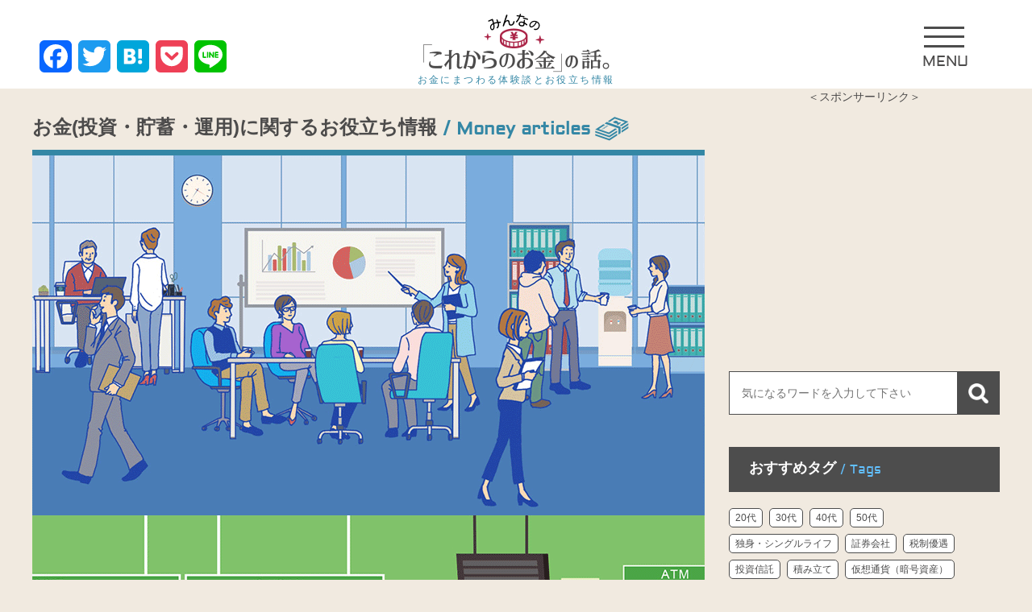

--- FILE ---
content_type: text/html; charset=UTF-8
request_url: https://min-money.com/author/studio-tale/
body_size: 47769
content:
<!DOCTYPE HTML> <html lang="ja"> <head prefix="og: http://ogp.me/ns# fb: http://ogp.me/ns/fb#"> <meta charset="utf-8"> <meta name="viewport" content="width=device-width,initial-scale=1.0,minimum-scale=1.0"> <meta name="description" content=""> <meta name="keyword" content=""> <meta name="copyright" content="copyright (c) Artience All Rights Reserved."> <link rel="shortcut icon" href="https://min-money.com/wp/wp-content/themes/min-money/images/favicon.ico"> <meta http-equiv="X-UA-Compatible" content="IE=edge"/> <meta property="og:type" content="article" /> <meta property="og:description" content="" /> <meta property="og:title" content="" /> <meta property="og:url" content="https://min-money.com/author/studio-tale/" /> <meta property="og:image" content="" /> <meta property="og:image:width" content="1200" /> <meta property="og:image:height" content="630" /> <meta property="og:site_name" content="みんなの「これからのお金」の話。お金にまつわる体験談とお役立ち情報" /> <meta property="fb:app_id" content="145206969801024" /> <meta name="twitter:card" content="summary_large_image"> <meta name="twitter:title" content=""> <meta name="twitter:description" content=""> <meta name="twitter:image:src" content=""> <style media="all">@charset "utf-8";html{margin:0;padding:0;height:100%;font-size:100%}* html body{font-family:"ＭＳ Ｐゴシック","MS PGothic",Sans-Serif}html,body,div,span,object,iframe,h1,h2,h3,h4,h5,h6,p,blockquote,pre,abbr,address,cite,code,del,dfn,em,img,ins,kbd,q,samp,small,strong,sub,sup,var,b,i,dl,dt,dd,ol,ul,li,fieldset,form,label,legend,table,caption,tbody,tfoot,thead,tr,th,td,article,aside,canvas,details,figcaption,figure,footer,header,hgroup,menu,nav,section,summary,time,mark,audio,video,button{margin:0;padding:0;border:0;outline:0;font-size:100%;vertical-align:bottom;background:0 0}body{line-height:1}article,aside,details,figcaption,figure,footer,header,hgroup,menu,nav,section{display:block}ul{list-style:none}blockquote,q{quotes:none}blockquote:before,blockquote:after,q:before,q:after{content:'';content:none}a{margin:0;padding:0;font-size:100%;vertical-align:baseline;background:0 0}abbr[title],dfn[title]{border-bottom:1px dotted;cursor:help}table{border-collapse:collapse;border-spacing:0}hr{display:block;height:1px;border:0;border-top:1px solid #ccc;margin:1em 0;padding:0}input,select{vertical-align:middle}img{　　　vertical-align:text-bottom;　　　line-height:0}html{-webkit-text-size-adjust:100%}table,tbody,tfoot,thead,tr,th,td,{vertical-align:middle} @charset "utf-8";body{min-width:1260px;background:#f1eae0;font-family:"游ゴシック Medium",YuGothic,YuGothicM,"Hiragino Kaku Gothic ProN","Hiragino Kaku Gothic Pro",メイリオ,Meiryo,sans-serif;line-height:1.5;font-size:62.5%;color:#4c4b4b}body.contact{background:#fff}*{box-sizing:border-box;-moz-box-sizing:border-box;-webkit-box-sizing:border-box;-o-box-sizing:border-box;-ms-box-sizing:border-box}a:link{text-decoration:none;color:#595959}a:visited{text-decoration:none;color:#595959}a:hover{text-decoration:none;color:#ab2548}.pc_kaigyou{display:block}#wrapper{margin:0 auto;position:relative}#contents{width:1200px;margin:0 auto;padding-bottom:120px;display:-webkit-box;display:-moz-box;display:-ms-flexbox;display:-webkit-flex;display:flex}#left_column{width:834px;margin-right:30px}#right_column{width:336px;position:relative}.btn_anime{text-align:center;outline:none;overflow:hidden;position:relative;z-index:2;background:#4c4b4b;color:#fff;-webkit-transition:all .3s;transition:all .3s}.btn_anime:hover{background-color:#ab2548}.btn_anime a:link{text-decoration:none;color:#fff}.btn_anime a:visited{text-decoration:none;color:#fff}.btn_anime a:hover{text-decoration:none;color:#fff}.btn_more{width:265px;height:50px;margin:35px auto}.btn_more a{width:265px;height:50px;line-height:47px;display:block;font-size:2.4em;font-family:'Aldrich',sans-serif}.btn_rel_post{width:80%;margin:25px auto}.btn_rel_post a{padding:7px 30px 10px;display:block;font-size:2em}#right_column .btn_more{width:200px;height:40px}#right_column .btn_more a{width:200px;height:40px;line-height:37px;display:block;font-size:1.8em}#cat_entry .btn_more{letter-spacing:normal;width:400px;height:50px}#cat_entry .btn_more a{width:100%;height:50px;font-size:2.4em;line-height:45px}header{text-align:center}header #header_top{width:100%;height:110px;position:relative;margin:0 auto;background:#fff}header .hgroup{display:inline-block;padding-top:17px}header .hgroup h2{height:73px;color:#3487a5;font-weight:400;letter-spacing:.2em}header .hgroup h2 a:hover{opacity:.8}#sns_header{width:250px;height:40px;position:absolute;bottom:20px;left:50%;margin-left:-600px}#menu_btn{width:50px;height:58px;position:absolute;bottom:20px;left:50%;margin-left:506px;cursor:pointer}.menu_tit{position:absolute;left:-2px;bottom:0;font-family:'Aldrich',sans-serif;font-size:1.8em}.menuButton{display:block;width:50px;height:50px;position:absolute;top:0;right:0;z-index:9999}.menuButton span{display:block;background:#4c4c4c;width:50px;height:3px;position:absolute;left:0;transition:all .4s;-webkit-transition:all .4s;-moz-transition:all .4s}.menuButton span:first-child{top:1px}.menuButton span:nth-child(2){top:12px}.menuButton span:last-child{top:24px}.menuButton.active span{border-radius:2px;-webkit-border-radius:2px;-moz-border-radius:2px}.menuButton.active span:first-child{-webkit-transform:translateY(11px) rotate(45deg);-moz-transform:translateY(11px) rotate(45deg);-ms-transform:translateY(11px) rotate(45deg);transform:translateY(11px) rotate(45deg)}.menuButton.active span:nth-child(2){opacity:0}.menuButton.active span:last-child{-webkit-transform:translateY(-11px) rotate(-45deg);-moz-transform:translateY(-11px) rotate(-45deg);-ms-transform:translateY(-11px) rotate(-45deg);transform:translateY(-11px) rotate(-45deg)}@media screen and (min-width:768px){nav#gnavi{width:100%;height:125px;background:rgba(255,255,255,.96);display:none}nav#gnavi .hgroup{display:none}nav#gnavi ul{width:1200px;margin:0 auto;text-align:center;letter-spacing:-.4em}nav#gnavi li{display:inline-block;letter-spacing:normal;font-size:1.6em;margin:25px 0;border-right:solid 1px #d1cfcf}nav#gnavi li:last-child{border:none}nav#gnavi li a{display:block;width:100%;height:100%;padding:0 35px;position:relative}nav#gnavi li a:after{width:0;height:3px;content:'';display:block;background:#e64b1d;position:absolute;bottom:-15px;left:50%;-webkit-transition:all .3s;transition:all .3s}nav#gnavi li a:hover:after{width:90%;left:5%}nav#gnavi li span{font-size:1.25em;color:#ab2548;font-weight:700}nav#gnavi li.gnavi04 span{color:#3487a5}}.sect_box{width:1200px;margin:30px auto 50px}.sect_box h2{width:100%;font-weight:900;font-size:2.4em;margin-bottom:10px}.sect_box h2 span{font-size:.916em;font-family:'Aldrich',sans-serif;font-weight:700}#left_column .sect_box{width:834px}#contents{padding:50px 0 90px}#theme.sect_box{margin-bottom:80px}#theme h2 span{color:#3487a5;background:url(//min-money.com/wp/wp-content/themes/min-money/css/../images/common/icon_theme.png) no-repeat right center;background-size:42px auto;padding:10px 48px 10px 0}#theme_list{overflow:visible;border-top:solid 7px #3487a5}#theme_list .swiper-slide{position:relative;width:834px;height:447px;background:#fff}#theme_list .swiper-slide a{width:100%;height:100%}#theme_list .swiper-slide a:hover{opacity:.8}#theme_list .swiper-slide .fukidashi{width:184px;height:220px;position:absolute;opacity:0;transition-duration:1s;-webkit-transition-duration:1s;transition-delay:.7s;-webkit-transition-delay:.7s}#theme_list .swiper-slide.swiper-slide-active .fukidashi{opacity:1}#theme_list .swiper-slide.theme_01 .fukidashi{top:15px;left:620px}#theme_list .swiper-slide.theme_02 .fukidashi{top:5px;left:220px}#theme_list .swiper-slide.theme_03 .fukidashi{top:10px;left:130px}#theme_list .swiper-pagination{bottom:10px}#theme_list .swiper-pagination-bullet{width:15px;height:15px;background:#fff;opacity:1;margin:0 10px}#theme_list .swiper-pagination-bullet-active{background:#fff66d}#theme_list_sub ul{border-top:solid 3px #3487a5;border-bottom:solid 3px #3487a5;background:#fff;padding:5px 15px}#theme_list_sub li{height:120px;line-height:120px;padding-left:140px;background-repeat:no-repeat;background-position:left 10px center;background-size:100px auto;font-size:1.8em;font-weight:700;border-bottom:dotted 1px #3487a5}#theme_list_sub li:last-child{border:none}#theme_list_sub li.theme_sub_01{background-image:url(//min-money.com/wp/wp-content/themes/min-money/css/../images/common/theme_list_illust_01.png)}#theme_list_sub li.theme_sub_02{background-image:url(//min-money.com/wp/wp-content/themes/min-money/css/../images/common/theme_list_illust_02.png)}#theme_list_sub li.theme_sub_03{background-image:url(//min-money.com/wp/wp-content/themes/min-money/css/../images/common/theme_list_illust_03.png)}#feature h2 span{color:#39b689;background:url(//min-money.com/wp/wp-content/themes/min-money/css/../images/common/icon_star.png) no-repeat right center;background-size:30px auto;padding:10px 36px 10px 0}#feature .feature_wrap{margin:10px 0 0;padding:10px 30px;font-size:1.8em;background:#fff;border-top:solid 7px #39b689}#feature .feature_wrap a{display:block;margin:0 10px;padding:10px;border-bottom:dotted 1px #999}#feature .feature_wrap a:last-child{border:none}#feature .feature_wrap dl{overflow:hidden}#feature .feature_wrap dd{width:100px;height:100px;position:relative;overflow:hidden;border-radius:75px;-webkit-border-radius:75px;-moz-border-radius:75px;float:left;border:solid 4px #ccc}#feature .feature_wrap dd img{width:auto;height:100%;position:absolute;left:50%;top:50%;-webkit-transform:translate3d(-50%,-50%,0);transform:translate3d(-50%,-50%,0)}#feature .feature_wrap a:hover dd img{opacity:.8}#feature .feature_wrap dt{width:580px;margin-left:30px;padding:20px 10px 10px;float:left;font-weight:700}#feature a:link{text-decoration:none;color:#323232}#feature a:visited{text-decoration:none;color:#323232}#feature a:hover{text-decoration:none;color:#fea202}#feature .btn_more_l a:link{text-decoration:none;color:#323232}#feature .btn_more_l a:visited{text-decoration:none;color:#323232}#feature .btn_more_l a:hover{text-decoration:none;color:#fff}.new_article_wrapper{background:#fff;border-top:solid 7px #bf5065;padding-bottom:30px}#new_articles h2 span{color:#bf5065;background:url(//min-money.com/wp/wp-content/themes/min-money/css/../images/common/icon_pen.png) no-repeat right center;background-size:31px auto;padding:10px 37px 10px 0}ul.guide_search_result{padding:15px}.guide_search_result li{padding:20px 0 20px 10px;border-bottom:dotted 1px #9a9692;overflow:hidden;position:relative}.guide_search_result li.no_result{font-size:1.8em;border:none}.guide_search_result li a{display:block;overflow:hidden}.guide_search_result .right_list_photo{width:180px;height:120px;margin-right:10px;overflow:hidden;position:relative;float:left}.guide_search_result .right_list_photo img{position:absolute;width:100%;height:auto;min-width:100%;left:50%;top:50%;-webkit-transform:translate3d(-50%,-50%,0);transform:translate3d(-50%,-50%,0)}.guide_search_result li:hover .right_list_photo img{opacity:.8}.category_label{width:100%;height:25px;line-height:25px;font-size:1.4em;text-align:center;color:#fff;position:absolute;bottom:0}.category_label.article_bar{background:rgba(52,135,165,.9)}.category_label.episode_bar{background:rgba(230,75,29,.9)}#right_column .category_label{height:20px;font-size:1.2em;line-height:20px}.guide_search_result li p{font-size:1.8em;line-height:1.3}#honbun .guide_search_result li p{margin-bottom:0;line-height:1.3}.guide_box_R{width:580px;float:right}.guide_box_R .age_job{display:inline-block;margin-top:5px;position:relative;z-index:99}.guide_box_R .age_job a{display:inline-block;width:130px;height:27px;margin:5px 5px 0 0;text-align:center;color:#fff;background:#3487a5;font-size:14px;line-height:27px;font-weight:700}.guide_box_R .age_job a:link{text-decoration:none;color:#fff}.guide_box_R .age_job a:visited{text-decoration:none;color:#fff}.guide_box_R .age_job a:hover{text-decoration:none;color:#fff}.guide_box_R .age_job a:hover{background:#5fafcc}.tag{display:inline-block;background:url(//min-money.com/wp/wp-content/themes/min-money/css/../images/common/icon_tag.png) no-repeat left 5px;background-size:27px auto;margin-top:15px;padding:0 0 5px 35px;letter-spacing:-.4em;position:relative;z-index:99}.tag li{display:inline-block;letter-spacing:normal;margin:0 5px 5px 0;padding:0;border:none}.tag li a{display:block;background:#fff;border:solid 1px #858585;font-size:1.4em;height:23px;line-height:21px;padding:0 10px;border-radius:5px;-webkit-border-radius:5px;-moz-border-radius:5px;text-align:center}.tag li a:link{text-decoration:none;color:gray}.tag li a:visited{text-decoration:none;color:gray}.tag li a:hover{text-decoration:none;color:gray;background:#fffeaa}.tag li a.age{width:120px;padding:0;border:none}.tag li a.age:link{text-decoration:none;color:#fff}.tag li a.age:visited{text-decoration:none;color:#fff}.tag li a.age:hover{text-decoration:none;color:#fff;background:#4c4b4b}.tag li a.age_20{background:#fc6359}.tag li a.age_30{background:#1c4dd8}.tag li a.age_40{background:#4f774b}.tag li a.age_50{background:#654b9f}.guide_search_result li:hover{background:#fffeec}.guide_search_result li.no_result:hover{background:#fff}.guide_search_result li.no_result{padding:50px 0;text-align:center}.link_area{width:100%;height:100%;position:absolute;top:0;left:0;z-index:1}.no_result{font-size:1.8em}.entry_list{width:854px;margin-left:-10px;letter-spacing:-.4em}.entry_list p.no_result{font-size:2em;text-align:center;letter-spacing:normal;padding:30px 0}.entry_list h2{letter-spacing:normal;font-family:'Muli',sans-serif;font-weight:600;font-size:4.8em;line-height:1;padding-bottom:8px;text-align:center}.entry_list h2 span{font-size:1.28em;color:#ab2548}.entry_list h3{letter-spacing:normal;margin-bottom:25px;font-size:2em;font-weight:400;text-align:center}.entry_list article{display:inline-block;letter-spacing:normal;padding:0 10px 40px;vertical-align:top}.entry_list .first_entry dl{width:834px}.entry_list dl{width:407px}.entry_list dd{position:relative}.entry_list dd.entry_image{width:407px;position:relative;height:215px;overflow:hidden;background:#fff}.entry_list dd.entry_image:before{position:absolute;content:"";display:block;padding-top:53%}.entry_list .first_entry dd.entry_image{width:834px;height:300px;overflow:hidden}.entry_list .first_entry dd.entry_image img{width:100%;height:auto}.entry_list dd.entry_image img{position:absolute;width:100%;height:auto;left:50%;top:50%;-webkit-transform:translate3d(-50%,-50%,0);transform:translate3d(-50%,-50%,0);-moz-transition:-moz-transform .3s linear;-webkit-transition:-webkit-transform .3s linear;-o-transition:-o-transform .3s linear;-ms-transition:-ms-transform .3s linear;transition:transform .3s linear;transform-origin:0 0;-ms-transform-origin:0 0;-moz-transform-origin:0 0;-o-transform-origin:0 0;-webkit-transform-origin:0 0}.entry_list a:hover dd.entry_image img{-webkit-transform:scale(1.05) translate3d(-50%,-50%,0) trance;-moz-transform:scale(1.05) translate3d(-50%,-50%,0);-o-transform:scale(1.05) translate3d(-50%,-50%,0);-ms-transform:scale(1.05) translate3d(-50%,-50%,0);transform:scale(1.05) translate3d(-50%,-50%,0);opacity:.7}.entry_list dd.entry_description{margin-bottom:20px}.entry_list dd.outside_description{display:none}.entry_list dd .icon{position:absolute;left:0;bottom:0}.entry_list dt{font-size:2em;line-height:1.3;font-weight:700;padding:15px 0 10px}.entry_list dd p{padding-top:10px;color:#595959;font-size:1.6em;line-height:1.4}.rel_post{border:solid 1px #cdc3b8;margin-bottom:30px}.rel_post article{display:inline-block;letter-spacing:normal;padding:10px;vertical-align:top}.rel_post dl{overflow:hidden}.rel_post dt{width:410px;float:right;font-size:2em;line-height:1.3;font-weight:700;padding:15px 0 10px}.rel_post dd{width:410px;float:right}.rel_post dd.entry_image{width:380px;float:left;position:relative;height:215px;overflow:hidden;background:#fff}.rel_post dd.entry_image:before{position:absolute;content:"";display:block;padding-top:53%}.rel_post dd.entry_image img{position:absolute;width:100%;height:auto;left:50%;top:50%;-webkit-transform:translate3d(-50%,-50%,0);transform:translate3d(-50%,-50%,0);-moz-transition:-moz-transform .3s linear;-webkit-transition:-webkit-transform .3s linear;-o-transition:-o-transform .3s linear;-ms-transition:-ms-transform .3s linear;transition:transform .3s linear;transform-origin:0 0;-ms-transform-origin:0 0;-moz-transform-origin:0 0;-o-transform-origin:0 0;-webkit-transform-origin:0 0}.rel_post a:hover dd.entry_image img{-webkit-transform:scale(1.05) translate3d(-50%,-50%,0) trance;-moz-transform:scale(1.05) translate3d(-50%,-50%,0);-o-transform:scale(1.05) translate3d(-50%,-50%,0);-ms-transform:scale(1.05) translate3d(-50%,-50%,0);transform:scale(1.05) translate3d(-50%,-50%,0);opacity:.7}.rel_post dd.entry_description{margin-bottom:20px}.rel_post dd .icon{position:absolute;left:0;bottom:0}.rel_post dt{font-size:2em;line-height:1.3;font-weight:700;padding:15px 0 10px}.honbun section .rel_post dd p{margin:0;padding-top:10px;color:#595959;font-size:1.6em;line-height:1.4}.honbun .rel_post .tags{margin-bottom:0}.more_link_box{margin-bottom:30px;position:relative}.more_link_box.multiple a{border-bottom:dotted 1px #999}.more_link_box.multiple a:last-child{border:none}.more_link_box a:link{text-decoration:none;color:#323232}.more_link_box a:visited{text-decoration:none;color:#323232}.more_link_box a:hover{text-decoration:none;color:##323232}.more_link_box .outerlink{position:absolute;top:5px;right:15px;background:url(//min-money.com/wp/wp-content/themes/min-money/css/../images/common/icon_outerlink.png) no-repeat left center;background-size:24px auto;padding-left:35px;font-size:1.6em;color:#666}.more_link_box h4{height:auto;font-size:1.4em;margin-left:20px;vertical-align:bottom;line-height:1.7}.more_link_box h4 span{display:inline-block;font-size:1.1em;padding:5px;background:#868686;color:#fff;border:solid 1px #fff;line-height:1}.more_link_box h4 span.large_square{font-size:1.6em;background:#f59c53;margin-right:3px}.more_link_box a{display:block;background:#f7f3ee;padding:20px 40px 20px 20px}.more_link_box a:hover{background:#fff1d8}.advice .more_link_box a{background:#fff}.advice .more_link_box a:hover{background:#fffed8}.more_link_box dl{overflow:hidden}.more_link_box dd.image{width:200px;float:left}.more_link_box dd.image img{width:100%;height:auto}.more_link_box dt{width:450px;float:right;font-size:1.6em;font-weight:700}.more_link_box dd.description{width:450px;float:right;font-size:1.4em;margin-top:15px}.main_ranking{padding:15px 0}.main_ranking h3{background:#4d4d4d;padding:5px 30px 5px;font-size:1.8em;color:#fff;margin-bottom:5px;text-align:center;border-radius:3px;-webkit-border-radius:3px;-moz-border-radius:3px}.main_ranking_box table{width:100%}.main_ranking_box tr{border-bottom:solid 1px #999}.main_ranking_box th,.main_ranking_box td{vertical-align:middle}.main_ranking_box th{width:200px;font-size:2em;text-align:left}@media screen and (min-width:768px){.main_ranking .rank_no{width:100px;font-size:2.4em;font-weight:700}}.ranking_01 .rank_no span{background:url(//min-money.com/wp/wp-content/themes/min-money/css/../images/common/icon_ranking_01.png) no-repeat left center;background-size:25px;padding-left:35px}.ranking_02 .rank_no span{background:url(//min-money.com/wp/wp-content/themes/min-money/css/../images/common/icon_ranking_02.png) no-repeat left center;background-size:25px;padding-left:35px}.ranking_03 .rank_no span{background:url(//min-money.com/wp/wp-content/themes/min-money/css/../images/common/icon_ranking_03.png) no-repeat left center;background-size:25px;padding-left:35px}.main_ranking .rank_logo{width:120px;padding:15px 15px 15px 5px;text-align:left}.main_ranking .rank_logo img{width:80%;height:auto}.main_ranking .btn_area{padding:15px;text-align:right}.main_ranking .btn_area .btn_kirarin{display:inline-block;width:280px;margin:5px 0;letter-spacing:normal}.main_ranking .btn_area .btn_kirarin a{display:block;width:100%;height:40px;line-height:40px;font-size:1.6em;font-weight:700;color:#fff;border-radius:20px;-webkit-border-radius:20px;-moz-border-radius:20px;background:#3487a5;position:relative;overflow:hidden;text-align:center}.main_ranking .btn_area .btn_kirarin a:hover{background:#4ca1bf}.main_ranking .btn_area .btn_kirarin.col_org a{background:#fea202}.main_ranking .btn_area .btn_kirarin.col_org a:hover{background:#ffb93e}.agent_btn a:hover{background-color:#ffb93e}.btn_kirarin a:before{display:block;position:absolute;z-index:1;left:-10%;top:-30%;content:"";width:2em;height:160%;transform:rotate(30deg);-webkit-transform:rotate(30deg);-moz-transform:rotate(30deg);background-image:linear-gradient(left,rgba(255,255,255,0) 0%,rgba(255,255,255,1) 50%,rgba(255,255,255,0) 100%);background-image:-webkit-gradient(linear,left bottom,right bottom,color-stop(0%,rgba(255,255,255,0)),color-stop(50%,rgba(255,255,255,1)),color-stop(100%,rgba(255,255,255,0)));background-image:-moz-linear-gradient(left,rgba(255,255,255,0) 0%,#fff rgba(255,255,255,1),rgba(255,255,255,0) 100%);animation:shiny 2.5s infinite linear;-webkit-animation:shiny 2.5s infinite linear;-moz-animation:shiny 2.5s infinite linear}@keyframes shiny{0%{left:-30%}20%{left:120%}100%{left:120%}}@-webkit-keyframes shiny{0%{left:-30%}20%{left:120%}100%{left:120%}}@-moz-keyframes shiny{0%{left:-30%}20%{left:120%}100%{left:120%}}.wp-pagenavi{text-align:center;margin:30px 0;font-size:2.4em;font-family:'Muli',sans-serif;font-weight:400}.wp-pagenavi .pages{display:none}.wp-pagenavi a{display:inline-block}.wp-pagenavi a,.wp-pagenavi span{width:52px;height:52px;line-height:43px;margin:2px;padding:3px 7px 3px 4px !important;background:#fff;color:#333;display:inline-block;text-align:center;border:solid 1px #bfbfbf;text-align:center;vertical-align:middle}.wp-pagenavi span.current{background:#727272;color:#fff}.wp-pagenavi a:hover{background:#ab2548;color:#fff}.wp-pagenavi a.last,.wp-pagenavi a.first{display:none}#matome{padding-top:50px}#matome h2{font-size:3.6em;text-align:center;border-bottom:solid 2px #b0b0b0;margin-bottom:30px;padding-bottom:5px}#matome h2 span{color:#ab2548}#matome li{margin-bottom:20px}#matome li img{width:100%}#matome li a:hover img{opacity:.8}footer#main_footer{background:0 0;width:auto}#notfound{background:#f0f0f0;margin-bottom:50px;padding:40px;text-align:center}#notfound h2{font-size:3em;font-weight:700;margin-bottom:10px;color:#b20000}#notfound h3{font-size:2em;font-weight:700;margin-bottom:10px}#notfound p{font-size:1.6em}.right_box h2{width:100%;line-height:1.3;background:#4d4d4d;font-weight:900;font-size:1.8em;color:#fff;margin-bottom:20px;padding:15px 15px 18px 25px}.right_box h2 span{font-size:.889em;font-family:'Aldrich',sans-serif;font-weight:400}#right_ranking h2 span.h2_kaigyou{font-size:.85em;font-weight:900}#right_ranking h2 span.h2_kaigyou span{font-size:1em;font-family:'Aldrich',sans-serif;color:#a096f9}#sns_ad{position:-webkit-sticky;position:sticky;top:70px}#right_column #tags h2 span{color:#62c0ff}.tags{letter-spacing:-.4em}.tags li{display:inline-block;letter-spacing:normal}.tags li a,.tags li span{display:block;font-size:1.2em;height:24px;line-height:22px;padding:0 7px;margin:0 8px 8px 0;background:#fff;border:solid 1px #4d4d4d;color:#4d4d4d;border-radius:5px;-webkit-border-radius:5px;-moz-border-radius:5px}.tags li a:hover,.tags li span:hover{background:#6d6b6b;border:solid 1px #6d6b6b;text-decoration:none;color:#fff}#right_column .right_ad h4{text-align:center;font-size:1.4em;font-weight:400}#adsence_02{margin-top:30px}.ad_336{max-width:336px;min-height:280px;text-align:center;margin:10px 0 0}#right_search{margin:40px 0}.search-form{width:100%;margin:0 auto;border:solid 1px #4d4d4d;overflow:hidden;background:#fff}.search-field{width:262px;height:52px;padding:5px 15px;font-size:1.4em;font-family:"游ゴシック Medium",YuGothic,YuGothicM,"Hiragino Kaku Gothic ProN","Hiragino Kaku Gothic Pro",メイリオ,Meiryo,sans-serif;font-weight:400;margin:0;border:none}.search-field:focus{outline:0}.search-submit{width:52px;height:52px;float:right;margin:0;background:url(//min-money.com/wp/wp-content/themes/min-money/css/../images/common/icon_search.png) no-repeat center center #4d4d4d;background-size:25px auto;border:none;cursor:pointer}.search-submit:hover{background-color:#ab2548}#right_popular{margin-top:60px}#right_column #right_popular h2 span{color:#f070b9}.right_entry article{margin-bottom:10px}.right_entry dl{width:100%;padding:4px 10px 4px 4px;background:#fff;overflow:hidden}.right_entry dd{position:relative;float:left}.right_entry dd.entry_image{width:100px;height:100px;position:relative;overflow:hidden}.right_entry dd.entry_image img{position:absolute;width:100%;top:50%;-webkit-transform:translate3d(0,-50%,0);transform:translate3d(0,-50%,0)}.right_entry a:hover dd.entry_image img{opacity:.8}.right_entry dd .icon{width:100px;height:22px;position:absolute;left:0;bottom:0;font-size:12px;line-height:20px}.right_entry dt{width:205px;float:right;font-size:1.4em;line-height:1.3;padding-top:5px}.right_entry .icon.oyakudachi{padding-left:13px}.right_entry .icon.oyakudachi:after{width:14px;height:26px;bottom:5px;background-size:14px 26px;margin-left:-47px}.right_entry a:hover .icon.oyakudachi:after{bottom:7px}.right_entry .icon.taikendan{padding-left:20px}.right_entry .icon.taikendan:after{width:20px;height:20px;bottom:3px;background-size:20px 20px;margin-left:-35px}.right_entry a:hover .icon.taikendan:after{bottom:5px}.right_entry .icon.story{padding-left:15px}.right_entry .icon.story:after{width:15px;height:21px;bottom:3px;background-size:15px 21px;margin-left:-25px}.right_entry a:hover .icon.story:after{bottom:5px}#right_column .right_facebook{height:214px;margin-top:50px}#right_column .right_twitter{height:302px;margin-top:30px;border:solid 1px #f2f2f2}#right_recommended{margin-top:50px}#right_column #right_recommended h3{font-size:1.6em}#right_recommended.right_entry dd.entry_image{width:120px;height:120px}#right_recommended.right_entry dt{width:185px;padding-top:0}#right_recommended.right_entry dd.entry_description{width:185px;float:right;font-size:1.4em;line-height:1.3;padding-top:5px}#right_recommended.right_entry a:hover dd.entry_description{color:#333}#right_column .agent_ranking{width:336px;margin-top:35px;position:-webkit-sticky}#right_column .right_list_box{padding:10px;background:#fff}#right_column .right_list li{padding:15px 0;border-bottom:dotted 1px #9a9692;overflow:hidden}#right_column .right_list li:last-child{border:none}#right_column .right_list li p{float:right}.ranking_star{width:170px;height:16px;background-repeat:no-repeat;background-position:right top;background-size:90px auto;font-size:.875em}.ranking_star.star_00{background-image:url(//min-money.com/wp/wp-content/themes/min-money/css/../images/common/star_00.png)}.ranking_star.star_05{background-image:url(//min-money.com/wp/wp-content/themes/min-money/css/../images/common/star_05.png)}.ranking_star.star_10{background-image:url(//min-money.com/wp/wp-content/themes/min-money/css/../images/common/star_10.png)}.ranking_star.star_15{background-image:url(//min-money.com/wp/wp-content/themes/min-money/css/../images/common/star_15.png)}.ranking_star.star_20{background-image:url(//min-money.com/wp/wp-content/themes/min-money/css/../images/common/star_20.png)}.ranking_star.star_25{background-image:url(//min-money.com/wp/wp-content/themes/min-money/css/../images/common/star_25.png)}.ranking_star.star_30{background-image:url(//min-money.com/wp/wp-content/themes/min-money/css/../images/common/star_30.png)}.ranking_star.star_35{background-image:url(//min-money.com/wp/wp-content/themes/min-money/css/../images/common/star_35.png)}.ranking_star.star_40{background-image:url(//min-money.com/wp/wp-content/themes/min-money/css/../images/common/star_40.png)}.ranking_star.star_45{background-image:url(//min-money.com/wp/wp-content/themes/min-money/css/../images/common/star_45.png)}.ranking_star.star_50{background-image:url(//min-money.com/wp/wp-content/themes/min-money/css/../images/common/star_50.png)}#right_column .agent_ranking .right_list_logo{width:60px;height:60px;border:solid 1px #d0d0d0;display:table;text-align:center;float:left}#right_column .agent_ranking .right_list_logo div{display:table-cell;vertical-align:middle;background:#fff}#right_column .agent_ranking .right_list_logo img{width:100%;height:auto}#right_column .agent_ranking a:hover .right_list_logo img{opacity:.8}#right_column .right_list.agent_ranking .sitename{width:240px;font-size:1.6em !important;line-height:1.3;float:right}#right_column .agent_ranking .sitename span{display:block;font-weight:700;font-size:1.125em;font-weight:900}#right_column .agent_ranking .sitename span.right_ranking_01{background:url(//min-money.com/wp/wp-content/themes/min-money/css/../images/common/icon_ranking_01.png) no-repeat left center;background-size:25px;padding-left:35px}#right_column .agent_ranking .sitename span.right_ranking_02{background:url(//min-money.com/wp/wp-content/themes/min-money/css/../images/common/icon_ranking_02.png) no-repeat left center;background-size:25px;padding-left:35px}#right_column .agent_ranking .sitename span.right_ranking_03{background:url(//min-money.com/wp/wp-content/themes/min-money/css/../images/common/icon_ranking_03.png) no-repeat left center;background-size:25px;padding-left:35px}footer{clear:both;width:100%;background:#fff}.menu_inner{width:1200px;margin:0 auto;position:relative}#footer_logo{text-align:center;padding:30px 0 50px;font-size:1.4em;color:#4c4b4b;letter-spacing:.2em}footer nav{overflow:hidden;padding-bottom:220px}footer nav ul{width:400px;float:left;margin-right:30px}footer nav ul#footer_menu02{width:440px}footer nav ul#footer_menu02 ul{width:440px}footer nav li{font-size:1.8em;margin-bottom:20px}footer nav #footer_menu01 li{margin-bottom:30px}footer nav li a{display:block;border-bottom:solid 1px #b3b3b3;padding:5px 0}footer nav li ul{margin-top:15px}footer nav li li{font-size:1em;margin-bottom:10px;padding-left:40px;position:relative}footer nav li li a{border:none;padding:0}footer nav li li:after{width:16px;height:1px;content:'';display:block;position:absolute;top:50%;left:17px;background:#b3b3b3}#footer_menu03{width:270px;margin-right:0;float:none;position:absolute;top:180px;right:0}#footer_menu04{width:270px;margin-right:0;float:none;position:absolute;top:430px;right:0}footer nav ul#footer_menu04 li a{background:url(//min-money.com/wp/wp-content/themes/min-money/css/../images/common/icon_outerlink.png) no-repeat left center;background-size:14px auto;padding-left:20px}#copyright{position:absolute;right:20px;bottom:35px;font-size:1.6em;font-family:'Aldrich',sans-serif}#btn_pagetop{width:50px;height:50px;position:fixed;bottom:80px;left:50%;margin-left:620px;display:none;z-index:999}#btn_pagetop a{width:50px;height:50px;display:block;background:url(//min-money.com/wp/wp-content/themes/min-money/css/../images/common/arrow_pagetop.png) no-repeat center center #5e5e5e;background-size:31px auto;-webkit-transition:all .3s;transition:all .3s}#btn_pagetop a:hover{background-color:#ab2548}.onlyPC{display:block}.onlySP{display:none}@media screen and (max-width:767px){.onlyPC{display:none}.onlySP{display:block}}@media screen and (max-width:767px){html{font-size:62.5%}body{min-width:inherit;font-size:1rem}#wrapper{max-width:100%}img{width:100%}.sp_kaigyou{display:block}.pc_kaigyou{display:inline}.btn_more{width:200px;height:40px;margin:10px auto}.btn_more a{width:200px;height:40px;line-height:37px;font-size:2rem}.btn_rel_post{width:auto;margin:25px 5.33%}.btn_rel_post a{font-size:1.6rem}input[type=submit]{-webkit-appearance:none}.menu_inner{width:100%}.menu_box{width:100%;margin:0 0 10px;float:none}.menu_box.menu_others{width:100%}.menu_box li:last-child a{border:none}.entry_list{width:100%;margin:0}.entry_list p.no_result{font-size:1.6rem;padding:10px 0 40px}.entry_list article{padding:0}.entry_list article.first_entry{width:97.26%}.entry_list dl{width:100%}.entry_list .first_entry dl{width:100%}.entry_list dd.entry_image{width:100%;height:110px}.entry_list dd.entry_image img{height:auto}.entry_list .first_entry dd.entry_image{width:100%;height:140px}.entry_list .first_entry dd.entry_image img{width:100%;height:auto}@media screen and (min-width:320px){.entry_list dd.entry_image{height:90px}}@media screen and (min-width:500px){.entry_list dd.entry_image{height:140px}.entry_list dd.entry_image img{height:140px}.entry_list .first_entry dd.entry_image{height:200px}}header#header{background:0 0}header .hgroup{padding-top:10px}header#header h1{background:url(//min-money.com/wp/wp-content/themes/min-money/css/../images/common/illust_header.jpg) no-repeat center center}#header_top{position:relative}header#header h2{background-color:#eee;height:auto;padding:5px 0 7px;line-height:1.2;font-size:1.2rem}header .hgroup h2{height:57px}@media screen and (max-width:320px){header#header h2{font-size:1rem}}#menu_btn{width:60px;height:67px;left:inherit;right:0;bottom:5px;margin-left:0;text-align:center;z-index:9999;background:rgba(255,255,255,.9)}.menuButton{display:block;width:30px;height:30px;position:absolute;top:10px;right:15px;z-index:9999}.menuButton span{display:block;background:#4c4c4c;width:28px;height:4px;position:absolute;left:0;transition:all .4s;-webkit-transition:all .4s;-moz-transition:all .4s}.menuButton span:first-child{top:1px}.menuButton span:nth-child(2){margin-top:-3px;top:50%}.menuButton span:last-child{bottom:7px}.menuButton.active span{border-radius:2px;-webkit-border-radius:2px;-moz-border-radius:2px}.menuButton.active span:first-child{-webkit-transform:translateY(12px) rotate(45deg);-moz-transform:translateY(12px) rotate(45deg);-ms-transform:translateY(12px) rotate(45deg);transform:translateY(12px) rotate(45deg)}.menuButton.active span:nth-child(2){opacity:0}.menuButton.active span:last-child{-webkit-transform:translateY(-11px) rotate(-45deg);-moz-transform:translateY(-11px) rotate(-45deg);-ms-transform:translateY(-11px) rotate(-45deg);transform:translateY(-11px) rotate(-45deg)}.menu_tit{font-size:1.4rem;left:7px;bottom:3px}header .menu{max-height:100%;padding:0;position:fixed;overflow:auto}header .menu_inner{margin-top:60px;padding-bottom:30px}header .search_box{padding:23px 2.7% 18px}.menu #menu_close{width:85%;margin:0 auto 15px;border-radius:5px;-webkit-border-radius:5px;-moz-border-radius:5px}.menu #menu_close span{font-size:1.8rem;line-height:34px;background-size:20px auto}nav#gnavi{width:100%;padding:10px 4%;background:#fff;display:none}nav#gnavi .hgroup{display:none}nav#gnavi.gnavi_fix{position:fixed;padding-top:0;z-index:9998;top:0}nav#gnavi.gnavi_fix .hgroup{display:block;margin-bottom:10px}nav#gnavi.gnavi_fix .hgroup img{width:180px}nav#gnavi.gnavi_fix .hgroup h3{letter-spacing:normal;font-size:1.1rem}nav#gnavi li{margin-bottom:8px;border:solid 2px #eee;font-size:1.4rem}nav#gnavi li span{font-size:1.1em;color:#ab2548;font-weight:700}nav#gnavi li a{display:block;width:100%;height:100%;padding:5px 0}nav#gnavi li a:hover{background:#fffec0}nav#gnavi li.gnavi04 span{color:#3487a5}#menu_open_cover{width:100%;height:100%;background:rgba(0,0,0,.7);display:none;position:absolute;top:0;left:0;z-index:9997}#menu_open_cover.cover_fixed.cover_open{display:block}#contents{width:100%;padding:0;display:block}#left_column{width:100%;float:none;padding-bottom:30px}.sect_box{width:100%}#left_column .sect_box{width:100%}.sect_box h2{font-size:1.7rem;padding:0 3.5%;overflow:hidden;margin-bottom:3px}.sect_box h2 span{display:inline-block;float:right}#theme h2 span{background-size:30px auto;padding:0 35px 0 0}#theme_list .swiper-slide .fukidashi{width:22%}#theme_list .swiper-slide.theme_01 .fukidashi{top:4.5%;left:75%}#theme_list .swiper-slide.theme_02 .fukidashi{top:3%;left:27%}#theme_list .swiper-slide.theme_03 .fukidashi{top:2.3%;left:14%}#theme_list .swiper-pagination-bullet{width:10px;height:10px;margin:0 7px}#feature h2 span{background-size:20px auto;padding:0 25px 0 0}#feature .feature_wrap{padding:10px;font-size:1.6rem}#feature .feature_wrap a{margin:0;padding:10px 0}#feature .feature_wrap dl{min-height:75px}#feature .feature_wrap dd{width:70px;height:70px;border:solid 3px #ccc;position:absolute;float:none;z-index:1}#feature .feature_wrap dt{width:auto;padding:5px 0 0 80px;margin-left:0}#new_articles h2 span{background-size:25px auto;padding:0 30px 0 0}.guide_search_result .right_list_photo{width:120px;height:80px;margin-bottom:15px}.guide_box_R{width:auto;float:none}ul.guide_search_result{padding:10px 15px}.guide_search_result li{padding:15px 0 15px 10px}.guide_search_result li p{font-size:1.6rem;margin-bottom:15px}.guide_box_R .tag{display:block;clear:both;margin-top:0;padding-top:0;padding-bottom:0;background-position:top 0 left 0}.tag li{padding:0}#theme_list .swiper-slide{height:auto}#theme_list_sub li{height:90px;padding-top:25px;line-height:1.5;background-position:left center;background-size:80px auto;padding-left:95px;font-size:1.4rem}#theme_list_sub li.theme_sub_01{padding-top:35px}@media screen and (max-width:320px){#theme_list_sub li.theme_sub_01{padding-top:25px}}.search_box{padding:0 2.7%}.search-field{width:84%}.search-submit{width:15%}.entry_list article{width:47.1%;border:solid 1px #bfbfbf;margin:0 1.3% 12px}.entry_list dl{background:url(//min-money.com/wp/wp-content/themes/min-money/css/../images/common/pat_entry_bg.png)}.entry_list dt{font-size:1.4rem;padding:8px 4% 15px;overflow:hidden;background:#fff}.entry_list dd.entry_description{display:none}.entry_list dd.outside_description{display:block;background:#fff;padding:2px 10px 10px}.entry_list dd.outside_description p{font-size:1.3rem}.entry_list dd.tags{padding:10px 4% 10px;background:#fff}.entry_list dd.tags span{padding:0 5px;font-size:1rem;margin:0 3px 5px 0}.wp-pagenavi{margin:24px 0 30px}.wp-pagenavi a,.wp-pagenavi span{width:35px;height:35px;line-height:28px;font-size:1.6rem;padding:3px 6px 3px 3px !important}.wp-pagenavi a.nextpostslink{border-right:solid 1px #bfbfbf}#matome{margin:0 2.67%}#matome h2{font-size:2.4rem;margin-bottom:15px}.more_link_box{width:100%;margin:0 auto 30px}.honbun article.more_link_box h4{margin-left:10px}.more_link_box a{padding:15px 15px 10px}.more_link_box dt,.more_link_box dl{width:auto}.more_link_box dt{float:none;font-size:1.4rem}.more_link_box dd.description{display:none}.more_link_box dd.image{width:120px;float:left;margin:0 10px 5px 0}.more_link_box .outerlink{top:13px;font-size:1.2rem;background-size:14px auto;padding-left:20px}@media screen and (max-width:320px){.more_link_box h4 span{font-size:1rem}.more_link_box h4 span.large_square{font-size:1.3rem}.more_link_box .outerlink{font-size:1rem;top:8px}}.main_ranking .rank_no{font-size:2rem;font-weight:700}.main_ranking tr{display:block}.main_ranking_box th{width:auto;font-size:1.8rem}.main_ranking .rank_logo{width:60px;padding:10px;text-align:center}.main_ranking .rank_logo img{width:50px}.main_ranking .btn_area{width:100%;display:list-item;list-style:none;text-align:center;padding:0 0 20px}.rel_post{width:94.67%;margin:0 auto 30px}.rel_post dd{width:100%;float:none}.rel_post dd.entry_image{width:100%;height:180px;margin:0 0 10px}.rel_post dd.entry_description{margin-bottom:20px}.rel_post dt{font-size:1.8rem;float:none;width:100%}.honbun section .rel_post dd p{font-size:1.4rem}.honbun .rel_post .tags{padding:0;background-position:left 0 top 0}.ad_entry{text-align:center;margin:20px auto}#notfound{margin:0;padding:20px 15px;background:#fff;border-top:solid 5px #4c4c4c}#notfound h2{font-size:2rem}#notfound h3{font-size:1.6rem}#notfound p{font-size:1.4rem}#right_column{width:100%;float:none;position:inherit}#right_column .right_box{width:100%;padding:30px 0}#right_column .right_box h2{font-size:2rem;text-align:center;line-height:1.3}#right_column .right_box h2 span{font-size:1.8rem;line-height:1.5}#right_column .right_box h3{border:none;font-size:1.4rem;text-align:center;margin:5px 0 15px}#right_column #right_search{padding-bottom:0}#right_column #tags ul{padding:0 5.33%}#right_column .tags li a{background:#fff}.ad_336{width:100%;margin:10px auto 0}#right_column .right_ad{padding:0}#right_search{margin:40px 0 0}#right_popular{margin:0}#right_popular .btn_more{margin-top:30px}#right_new{background:#eee;margin-bottom:40px}.right_entry article{margin:0 2.7% 10px}.right_entry dl{background:#fff}.right_entry dd.entry_image{margin-right:10px}.right_entry dt{width:auto;float:none;font-size:1.4rem}#right_column .agent_ranking{margin-top:0;padding-top:0}#right_recommended.right_entry dt{width:auto}#right_recommended.right_entry dd.entry_description{width:auto;float:none}#right_column .right_facebook{margin-top:0;text-align:center}#right_column .right_twitter{margin:30px 2.7% 0}#right_recommended{margin-top:40px}#right_column #right_recommended h3{font-size:1.4rem}#right_column .right_sns_banner{margin:30px 0 50px}#right_column .right_sns_banner a{width:268px;margin:0 auto 20px}#right_column .right_list.agent_ranking .sitename{width:auto;float:left;margin-left:20px}footer{margin-top:30px}footer nav{padding-bottom:0}#footer_logo{font-size:1.2rem;letter-spacing:normal;padding:20px 0}#footer_logo img{width:200px}footer nav ul{width:100% !important;margin-right:0;padding:0 4%;float:none}footer nav li{font-size:1.4rem}footer nav #footer_menu01 li{margin-bottom:20px}#footer_menu03{position:relative;top:inherit;right:inherit}#footer_menu04{position:relative;top:inherit;right:inherit;margin-bottom:40px}#copyright{width:100%;height:30px;line-height:30px;background:#5e5e5e;color:#fff;font-size:1.2rem;position:relative;right:inherit;bottom:inherit;text-align:center}#btn_pagetop{left:inherit;right:2%;margin-left:0;width:40px;height:40px;bottom:58px}#btn_pagetop a{width:40px;height:40px;background-size:21px auto}}.clearfix:after{content:".";height:0;clear:both;display:block;visibility:hidden}.fLeft{display:inline;float:left}.fRight{display:inline;float:right}.txtCenter{text-align:center !important}.txtLeft{text-align:left !important}.txtRight{text-align:right !important}.txtInd{text-indent:1em}.fontB{font-weight:700 !important}.disIB{display:inline-block}.disnone{display:none !important}.font_orange{color:#f67f00 !important}.font_yellow{color:#feff87 !important}.font_red{color:#ab2548 !important}.font_bk{color:#000 !important}.of_hidden{overflow:hidden}.disnone{display:none}.marker_yellow{background:url(//min-money.com/wp/wp-content/themes/min-money/css/../images/common/marker_yellow.png) repeat-x bottom}.marker_pink{background:url(//min-money.com/wp/wp-content/themes/min-money/css/../images/common/marker_pink.png) repeat-x bottom}blockquote{position:relative;margin:0 0 30px;padding:5px 12px 5px 56px;box-sizing:border-box;font-style:italic;color:#464646;background:#f7f0eb}blockquote:before{display:inline-block;position:absolute;top:50%;left:10px;width:36px;height:36px;-ms-transform:translateY(-50%);-webkit-transform:translateY(-50%);transform:translateY(-50%);vertical-align:middle;text-align:center;content:"";background:url(//min-money.com/wp/wp-content/themes/min-money/css/../images/common/blockquote.png) no-repeat center center #b13454;background-size:30px auto;border-radius:50%}blockquote p{position:relative;padding:0;margin:10px 0;z-index:3;line-height:1.7}#honbun blockquote p{margin-bottom:10px}blockquote cite{display:block;text-align:right;color:#888;font-size:.9em}blockquote a.right_block{display:block;text-align:right;font-size:.85em;padding-right:15px}blockquote a:link{text-decoration:underline}blockquote a:visited{text-decoration:underline}blockquote a:hover{text-decoration:underline}.mt00{margin-top:0 !important}.mt05{margin-top:5px !important}.mt10{margin-top:10px !important}.mt12{margin-top:12px !important}.mt15{margin-top:15px !important}.mt20{margin-top:20px !important}.mt25{margin-top:25px !important}.mt30{margin-top:30px !important}.mt35{margin-top:35px !important}.mt40{margin-top:40px !important}.mt45{margin-top:45px !important}.mt50{margin-top:50px !important}.mt60{margin-top:60px !important}.mt70{margin-top:70px !important}.mt80{margin-top:80px !important}.mt90{margin-top:90px !important}.mt100{margin-top:100px !important}.mt110{margin-top:110px !important}.mt120{margin-top:120px !important}.mt130{margin-top:130px !important}.mt140{margin-top:140px !important}.mt150{margin-top:150px !important}.mt160{margin-top:160px !important}.mt170{margin-top:170px !important}.mt180{margin-top:180px !important}.mt190{margin-top:190px !important}.mt200{margin-top:200px !important}.mt210{margin-top:210px !important}.mt220{margin-top:220px !important}.mt230{margin-top:230px !important}.mt240{margin-top:240px !important}.mt250{margin-top:250px !important}.mt260{margin-top:260px !important}.mt270{margin-top:270px !important}.mt280{margin-top:280px !important}.mt290{margin-top:290px !important}.mt300{margin-top:300px !important}.mr00{margin-right:0 !important}.mr05{margin-right:5px !important}.mr10{margin-right:10px !important}.mr12{margin-right:12px !important}.mr15{margin-right:15px !important}.mr20{margin-right:20px !important}.mr25{margin-right:25px !important}.mr30{margin-right:30px !important}.mr35{margin-right:35px !important}.mr40{margin-right:40px !important}.mr45{margin-right:45px !important}.mr50{margin-right:50px !important}.mb00{margin-bottom:0 !important}.mb05{margin-bottom:5px !important}.mb10{margin-bottom:10px !important}.mb12{margin-bottom:12px !important}.mb15{margin-bottom:15px !important}.mb20{margin-bottom:20px !important}.mb25{margin-bottom:25px !important}.mb30{margin-bottom:30px !important}.mb35{margin-bottom:35px !important}.mb40{margin-bottom:40px !important}.mb45{margin-bottom:45px !important}.mb50{margin-bottom:50px !important}.mb55{margin-bottom:55px !important}.mb60{margin-bottom:60px !important}.mb70{margin-bottom:70px !important}.mb80{margin-bottom:80px !important}.mb90{margin-bottom:90px !important}.mb100{margin-bottom:100px !important}.mb110{margin-bottom:110px !important}.mb120{margin-bottom:120px !important}.mb130{margin-bottom:130px !important}.mb140{margin-bottom:140px !important}.mb150{margin-bottom:150px !important}.mb160{margin-bottom:160px !important}.mb170{margin-bottom:170px !important}.mb180{margin-bottom:180px !important}.mb190{margin-bottom:190px !important}.mb200{margin-bottom:200px !important}.mb210{margin-bottom:210px !important}.mb220{margin-bottom:220px !important}.mb230{margin-bottom:230px !important}.mb240{margin-bottom:240px !important}.mb250{margin-bottom:250px !important}.mb260{margin-bottom:260px !important}.mb270{margin-bottom:270px !important}.mb280{margin-bottom:280px !important}.mb290{margin-bottom:290px !important}.mb300{margin-bottom:300px !important}.ml00{margin-left:0 !important}.ml05{margin-left:5px !important}.ml10{margin-left:10px !important}.ml12{margin-left:12px !important}.ml15{margin-left:15px !important}.ml20{margin-left:20px !important}.ml25{margin-left:25px !important}.ml30{margin-left:30px !important}.ml35{margin-left:35px !important}.ml40{margin-left:40px !important}.ml45{margin-left:45px !important}.ml50{margin-left:50px !important}.pt00{padding-top:0 !important}.pt05{padding-top:5px !important}.pt10{padding-top:10px !important}.pt12{padding-top:12px !important}.pt15{padding-top:15px !important}.pt20{padding-top:20px !important}.pt25{padding-top:25px !important}.pt30{padding-top:30px !important}.pt35{padding-top:35px !important}.pt40{padding-top:40px !important}.pt45{padding-top:45px !important}.pt50{padding-top:50px !important}.pt60{padding-top:60px !important}.pt70{padding-top:70px !important}.pr00{padding-right:0 !important}.pr05{padding-right:5px !important}.pr10{padding-right:10px !important}.pr12{padding-right:12px !important}.pr15{padding-right:15px !important}.pr20{padding-right:20px !important}.pr25{padding-right:25px !important}.pr30{padding-right:30px !important}.pr35{padding-right:35px !important}.pr40{padding-right:40px !important}.pr45{padding-right:45px !important}.pr50{padding-right:50px !important}.pb00{padding-bottom:0 !important}.pb05{padding-bottom:5px !important}.pb10{padding-bottom:10px !important}.pb12{padding-bottom:12px !important}.pb15{padding-bottom:15px !important}.pb20{padding-bottom:20px !important}.pb25{padding-bottom:25px !important}.pb30{padding-bottom:30px !important}.pb35{padding-bottom:35px !important}.pb40{padding-bottom:40px !important}.pb45{padding-bottom:45px !important}.pb50{padding-bottom:50px !important}.pl00{padding-left:0 !important}.pl05{padding-left:5px !important}.pl10{padding-left:10px !important}.pl12{padding-left:12px !important}.pl15{padding-left:15px !important}.pl20{padding-left:20px !important}.pl25{padding-left:25px !important}.pl30{padding-left:30px !important}.pl35{padding-left:35px !important}.pl40{padding-left:40px !important}.pl45{padding-left:45px !important}.pl50{padding-left:50px !important}@media screen and (max-width:767px){blockquote{padding-left:25px}blockquote:before{width:25px;height:25px;font-size:14px;line-height:25px;background-size:22px auto;left:-10px}} @font-face{font-family:'Aldrich';font-style:normal;font-weight:400;display:swap;src:local('Aldrich Regular'),local('Aldrich-Regular'),url('https://min-money.com/wp/wp-content/themes/min-money/fonts/aldrich-v11-latin-regular.woff2') format('woff2')} @charset "utf-8";body#sub header #header_top h2 img{width:231px}header .hgroup h3{color:#3487a5;font-weight:400;font-size:1.2em;letter-spacing:.2em}.breadcrumb{width:100%;padding:20px 0 0;font-size:1.6em;line-height:1}.breadcrumb ul{width:1200px;margin:0 auto;padding:10px 0 0 28px}.breadcrumb li{display:inline-block;background:url(//min-money.com/wp/wp-content/themes/min-money/css/../images/common/arrow_breadcrumb.png) no-repeat right 3px;background-size:10px auto;margin-bottom:10px;padding:0 22px 8px 2px;color:#4c4b4b}.breadcrumb li.home{margin-left:-28px}.breadcrumb li:last-child{background:0 0}.breadcrumb li.home a{background:url(//min-money.com/wp/wp-content/themes/min-money/css/../images/common/icon_home.png) no-repeat left center;background-size:26px auto;padding:5px 0 5px 31px}.breadcrumb li a:link{text-decoration:underline;color:#4c4b4b}.breadcrumb li a:visited{text-decoration:underline;color:#4c4b4b}.breadcrumb li a:hover{text-decoration:underline;color:#ab2548}body#sub #contents{padding-top:0}.main_visual{width:100%;height:450px;margin:30px 0 40px;position:relative}#couple_life.main_visual{background:url(//min-money.com/wp/wp-content/themes/min-money/css/../images/common/mv_couple_life.png) no-repeat left top}#family.main_visual{background:url(//min-money.com/wp/wp-content/themes/min-money/css/../images/common/mv_family.png) no-repeat left top}#single_life.main_visual{background:url(//min-money.com/wp/wp-content/themes/min-money/css/../images/common/mv_single_life.png) no-repeat left top}.main_visual h1{width:370px;height:160px;padding-top:33px;background:url(//min-money.com/wp/wp-content/themes/min-money/css/../images/common/bgicon_money.png) no-repeat right 0px bottom 5px #fff;text-align:center;font-weight:900;font-size:3em;position:absolute}.main_visual h1 span{display:block;font-size:.8em;font-family:"游ゴシック Medium",YuGothic,YuGothicM,"Hiragino Kaku Gothic ProN","Hiragino Kaku Gothic Pro",メイリオ,Meiryo,sans-serif}#couple_life.main_visual h1{top:215px;left:447px;border:solid 5px #ab2548}#family.main_visual h1{top:75px;left:45px;border:solid 5px #005b25}#single_life.main_visual h1{top:190px;left:235px;border:solid 5px #003d73}#subpage_title{background:url(//min-money.com/wp/wp-content/themes/min-money/css/../images/common/listtit_bg.png) no-repeat right 17px bottom 13px #ab2548;border:solid 5px #cf899b;margin:30px 0 40px}#subpage_title.episode{background-color:#d15d3b;border-color:#de7b5e}#subpage_title.article{background-color:#3487a5;border-color:#5aa7c3}#subpage_title h1{text-align:center;color:#fff;font-size:3.6em;font-weight:900;line-height:1.3;padding:45px 0}#main_visual_fukidashi{position:relative;z-index:9;margin:30px 0 40px}#main_visual_fukidashi .fukidashi{position:absolute;opacity:.9}#main_visual_fukidashi.article_money .fukidashi{top:15px;left:620px}#main_visual_fukidashi.article_investment .fukidashi{top:5px;left:220px}#main_visual_fukidashi.article_saving .fukidashi{top:10px;left:130px}#subpage_title h1 span{font-size:.75em}#honbun{background:#fff}#honbun.article_article{padding-top:50px}#honbun h2.lead_h2{font-size:2.4em;font-weight:900;text-align:center;background:url(//min-money.com/wp/wp-content/themes/min-money/css/../images/common/icon_tsutyou.png) no-repeat center top 20px;padding-top:88px;border-top:solid 15px #ab2548;border-left:solid 40px #ab2548;border-right:solid 40px #ab2548;position:relative;margin-bottom:70px}@media screen and (min-width:768px){#honbun h2.lead_h2{padding-bottom:25px}}#honbun h2.lead_h2.lead_couple_life{border-top:solid 15px #ab2548;border-left:solid 40px #ab2548;border-right:solid 40px #ab2548}#honbun h2.lead_h2.lead_family{border-top:solid 15px #005b25;border-left:solid 40px #005b25;border-right:solid 40px #005b25}#honbun h2.lead_h2.lead_single_life{border-top:solid 15px #003d73;border-left:solid 40px #003d73;border-right:solid 40px #003d73}#honbun h2.lead_h2.lead_article{border-top:solid 15px #3487a5;border-left:solid 40px #3487a5;border-right:solid 40px #3487a5}#honbun h2.lead_h2:after{width:128px;height:4px;content:'';display:block;position:absolute;bottom:-25px;left:50%;margin-left:-64px}#honbun h2.lead_h2.lead_couple_life:after{background:#ab2548}#honbun h2.lead_h2.lead_family:after{background:#005b25}#honbun h2.lead_h2.lead_single_life:after{background:#003d73}#honbun.article_episode h2.lead_h2{border-color:#4d4d4d;background:url(//min-money.com/wp/wp-content/themes/min-money/css/../images/common/icon_graph.png) no-repeat center top 20px;background-size:44px auto;margin-bottom:50px}#honbun.article_episode h2.lead_h2:after{background:#487197}#honbun.article_episode h2.simulation{border:none;background:url(//min-money.com/wp/wp-content/themes/min-money/css/../images/common/icon_bougraph.png) no-repeat center top 20px;background-size:55px auto;margin-bottom:75px}.portfolio{position:relative;margin-bottom:30px;padding:0 40px}.portfolio_graph img{width:450px;height:auto}.portfolio .status{width:260px;min-height:130px;padding:12px 22px;background:#fff;border:solid 3px #e64b1d;position:absolute;right:75px;top:90px}.portfolio .status h4{font-weight:900;font-size:2em;color:#e64b1d;line-height:1;margin-bottom:7px}.portfolio .status p{font-size:1.6em}.hanrei{display:none;margin-bottom:50px;padding:0 10px}.hanrei li{font-size:1.5em;display:inline-block;padding:5px 30px 5px 50px;position:relative;margin-bottom:5px}.hanrei li:after{width:40px;height:18px;content:'';display:block;position:absolute;top:7px;left:0}.hanrei li.hanrei_1:after{background:#558ed5}.hanrei li.hanrei_2:after{background:#93cddd}.hanrei li.hanrei_3:after{background:#00b050}.hanrei li.hanrei_4:after{background:#f60}.hanrei li.hanrei_5:after{background:#ad388e}.hanrei li.hanrei_6:after{background:#ffb844}.hanrei li.hanrei_7:after{background:#ac83ad}.hanrei li.hanrei_8:after{background:#b04a42}.hanrei li.hanrei_9:after{background:#576e5a}.hanrei li.hanrei_10:after{background:#575b70}.honbun_sect_box{padding:0 50px 50px}.advice .honbun_sect_box{padding:0 0 50px}.honbun_sect_box p{font-size:1.6em;line-height:2.25;margin-bottom:20px}#honbun a:link{text-decoration:underline}#honbun a:visited{text-decoration:underline}#honbun a:hover{text-decoration:underline}.honbun_sect_box h2.normal{font-size:2.4em;margin-bottom:20px;padding-left:20px;border-left:solid 9px #487197;font-weight:900}.paragraph_tit{margin-bottom:20px}.paragraph_tit h4{font-size:2em;line-height:1.3;margin-bottom:10px}.paragraph_tit h4 span{color:#487197;font-size:1.7em;line-height:1;padding-right:5px}.article_article .paragraph_tit h4 span{color:#ab2548}.paragraph_tit h2{font-size:2.4em;font-weight:900;border-top:solid 3px #ab2548;background:#f1f1f1;padding:20px 20px 20px 15px}.honbun_sect_box h3.normal{font-size:2em;margin:30px 0 15px;padding-left:40px;position:relative}.honbun_sect_box h3.normal:after{width:30px;height:2px;content:'';display:block;position:absolute;top:15px;left:0;background:#487197}.honbun_sect_box h3.h3_obi{background:#f1f1f1;margin:30px 0 15px;padding:10px 15px;font-size:1.8em;color:#487197}.advice .honbun_sect_box h3.h3_obi{background:#fff}.honbun_sect_box h4.normal{font-size:1.8em;margin:30px 0 15px}.honbun_sect_box h4.h4_obi{background:#f1f1f1;margin:30px 0 15px;padding:7px 10px;font-size:1.6em}.advice .honbun_sect_box h4.h4_obi{background:#fff}.simulation_graph{width:740px;margin:0 auto 40px;letter-spacing:-.4em}.simulation_graph div{display:inline-block;letter-spacing:normal}.simulation_graph_l{width:74.5px}.simulation_graph_r{width:74.9px}.simulation_graph_c{width:590.5px}.simulation_graph_l img,.simulation_graph_c img,.simulation_graph_r img{width:100%;vertical-align:top}.simulation_graph div.simulation_graph_c{overflow:hidden;position:relative}.simulation_graph div.simulation_graph_c.fadeIn:before{animation:img-wrap 2s cubic-bezier(.4,0,.2,1) forwards;background:#fff;bottom:0;content:'';left:0;pointer-events:none;position:absolute;right:0;top:0;z-index:1}@keyframes img-wrap{100%{transform:translateX(100%)}}.simulation_graph div.simulation_graph_c img{opacity:0}.simulation_area .simulation_graph div.simulation_graph_c.fadeIn img{opacity:1}.simulation_area dl{opacity:0;-webkit-transition:all 1s;transition:all 1s}.simulation_area dl.fadeIn{opacity:1}.simulation_area{width:740px;margin:0 auto;padding-bottom:40px}.simulation_area dl{font-size:1.6em;overflow:hidden}.simulation_area dt{width:90px;float:left;clear:both;border-radius:5px;-webkit-border-radius:5px;-moz-border-radius:5px;background:#f59c53;color:#fff;text-align:center;font-weight:900;line-height:1;margin:0 20px 20px 0;padding:5px 10px}.simulation_area dd{width:630px;float:right;margin-bottom:20px}.simulation_area .simulation_total{width:400px;margin:20px auto;padding:15px 0 20px;font-size:1.6em;font-weight:700;text-align:center;line-height:1;position:relative;opacity:0}.simulation_area .simulation_total.fadeIn{opacity:1}.simulation_area .simulation_total:before{content:'';position:absolute;top:-5px;left:-5px;width:0;height:0;border:5px solid transparent}.simulation_area .simulation_total:after{content:'';position:absolute;bottom:-5px;right:-5px;width:0;height:0;border:5px solid transparent}.simulation_area .simulation_total.border:before{width:100%;height:100%;border-top-color:#f59c53;border-right-color:#f59c53;transition:width .25s ease-out,height .25s ease-out .25s}.simulation_area .simulation_total.border:after{width:100%;height:100%;border-bottom-color:#f59c53;border-left-color:#f59c53;transition:border-color 0s ease-out .5s,width .25s ease-out .5s,height .25s ease-out .75s}.simulation_area .simulation_total span{font-size:1.5em;font-weight:900}.simulation_area .simulation_total.border{animation:flash 1.3s linear}@keyframes flash{0%,82.5%{opacity:1}82.5%{opacity:0}85%{opacity:1}87.5%{opacity:0}90%{opacity:1}92.5%{opacity:0}}.advice{padding:30px 40px;background:#e9f6ff}.advice_profile{background:#fff;position:relative;padding:20px 20px 20px 110px;margin-left:35px}.advice_profile .planner_photo{width:125px;height:125px;border:solid 6px #e5e5e5;position:absolute;top:15px;left:-50px;border-radius:63px;-webkit-border-radius:63px;-moz-border-radius:63px;overflow:hidden}.advice_profile .planner_photo img{width:auto;height:100%;position:absolute;top:0;left:50%;-webkit-transform:translate3d(-50%,0%,0);transform:translate3d(-50%,0%,0)}.advice_profile h3{display:inline-block;margin-bottom:10px;padding-right:60px;font-size:2em;font-weight:900;background:url(//min-money.com/wp/wp-content/themes/min-money/css/../images/common/icon_balloon_gray.png) no-repeat right top;background-size:33px auto}.advice_profile h3 span{font-size:.8em;color:#f59c53;display:block}.advice_profile .more_profile:after{content:'[ プロフィールを見る ]';display:block;font-size:1.6em;cursor:pointer;text-decoration:underline}.advice_profile .more_profile.active:after{content:'[ 閉じる ]'}.advice_profile p{display:none;font-size:1.4em;margin-bottom:25px}#sns_article{padding:25px 0 0;text-align:center}.article_author{margin-bottom:50px}.article_author h3{display:inline-block;font-size:2em;font-weight:900;background:url(//min-money.com/wp/wp-content/themes/min-money/css/../images/common/icon_pen_article.png) no-repeat right center;background-size:43px auto;padding:20px 50px 5px 0}.article_author_wrap{border-top:solid 5px #dfdfdf;border-bottom:solid 5px #dfdfdf;position:relative}.article_author .article_author_photo{width:125px;height:125px;position:absolute;top:20px;left:0;border-radius:63px;-webkit-border-radius:63px;-moz-border-radius:63px;overflow:hidden}.article_author .article_author_photo img{width:auto;height:100%;position:absolute;top:0;left:50%;-webkit-transform:translate3d(-50%,0%,0);transform:translate3d(-50%,0%,0)}.article_author .article_author_info{padding:30px 0 20px 160px;min-height:180px}.article_author h4{font-size:2em;font-weight:900;line-height:1;margin-bottom:10px}.article_author h4 span{font-size:.8em;color:#f59c53;display:block;line-height:1.5;padding-top:5px}.article_author .more_profile:after{content:'[ プロフィールを見る ]';display:block;font-size:1.6em;cursor:pointer;text-decoration:underline}.article_author .more_profile.active:after{content:'[ 閉じる ]'}.article_author p{display:none;line-height:1.7}#list_episode .new_article_wrapper{padding-bottom:0;border-top:solid 7px #e64b1d}#list_episode h2 span{color:#e64b1d;background:url(//min-money.com/wp/wp-content/themes/min-money/css/../images/common/icon_fukidashi.png) no-repeat right center;background-size:38px auto;padding:10px 43px 10px 0}.refine_search{background:#f3f3f3;padding:30px 0 55px;text-align:center}.refine_search h4{font-size:1.8em;font-weight:700;margin-bottom:20px}.refine_search ul{display:inline-block;background:url(//min-money.com/wp/wp-content/themes/min-money/css/../images/common/icon_tag.png) no-repeat left center;background-size:40px auto;padding-left:50px}.refine_search ul li{display:inline-block;width:166px;height:40px;margin:0 5px}.refine_search ul li a{display:block;width:166px;height:40px;line-height:40px;font-size:1.8em;border-radius:5px;-webkit-border-radius:5px;-moz-border-radius:5px}.refine_search ul li a.age:link{text-decoration:none;color:#fff}.refine_search ul li a.age:visited{text-decoration:none;color:#fff}.refine_search ul li a.age:hover{text-decoration:none;color:#fff;background:#4c4b4b}.refine_search ul li a.age_20{background:#fc6359}.refine_search ul li a.age_30{background:#1c4dd8}.refine_search ul li a.age_40{background:#4f774b}.refine_search ul li a.age_50{background:#654b9f}#list_articles h2 span{color:#3487a5;background:url(//min-money.com/wp/wp-content/themes/min-money/css/../images/common/icon_theme.png) no-repeat right center;background-size:42px auto;padding:10px 48px 10px 0}#list_articles .new_article_wrapper{border-color:#3487a5}#category_title{width:834px;height:200px;margin-bottom:30px;padding:40px;position:relative}#category_title.cat_oyakudachi{background:url(//min-money.com/wp/wp-content/themes/min-money/css/../images/common/cat_bg_oyakudachi.jpg) no-repeat left top;background-size:100% auto}#category_title.cat_taikendan{background:url(//min-money.com/wp/wp-content/themes/min-money/css/../images/common/cat_bg_taikendan.jpg) no-repeat left top;background-size:100% auto}#category_title.cat_story{background:url(//min-money.com/wp/wp-content/themes/min-money/css/../images/common/cat_bg_story.jpg) no-repeat left top;background-size:100% auto}#category_title h1{width:610px;position:absolute;font-size:3.2em;color:#fff;top:50%;-webkit-transform:translate3d(0,-50%,0);transform:translate3d(0,-50%,0);left:190px}#category_title h1 span{font-size:1.25em;display:block}#category_title h1 span.indent{margin-left:-20px}#category_title.cat_story h1 span{display:inline}#category_title .cat_icon{width:120px;height:120px;position:relative}#category_title .cat_icon.taikendan{background:-webkit-gradient(linear,left top,right bottom,from(#62935c),color-stop(.64,#62935c),color-stop(.65,#527b4e),to(#527b4e));background:-moz-linear-gradient(top left,#62935c 0%,#62935c 64%,#527b4e 65%,#527b4e)}#category_title .cat_icon.taikendan:after{width:120px;height:120px;content:'体験談';display:block;position:absolute;top:0;left:0;background:url(//min-money.com/wp/wp-content/themes/min-money/css/../images/common/icon_taikendan_2l.png) no-repeat center top 10px;background-size:80px auto;font-size:1.8em;text-align:center;line-height:205px;font-weight:700;color:#fff}#category_title .cat_icon.oyakudachi{background:-webkit-gradient(linear,left top,right bottom,from(#ce637c),color-stop(.64,#ce637c),color-stop(.65,#c15369),to(#c15369));background:-moz-linear-gradient(top left,#ce637c 0%,#ce637c 64%,#c15369 65%,#c15369)}#category_title .cat_icon.oyakudachi:after{width:120px;height:120px;content:'お役立ち情報';display:block;position:absolute;top:0;left:0;background:url(//min-money.com/wp/wp-content/themes/min-money/css/../images/common/icon_oyakudachi_2l.png) no-repeat center top 8px;background-size:41px auto;font-size:1.8em;text-align:center;line-height:205px;font-weight:700;color:#fff}#category_title .cat_icon.story{background:-webkit-gradient(linear,left top,right bottom,from(#5d5e93),color-stop(.64,#5d5e93),color-stop(.65,#4e4f7b),to(#4e4f7b));background:-moz-linear-gradient(top left,#5d5e93 0%,#5d5e93 64%,#4e4f7b 65%,#4e4f7b)}#category_title .cat_icon.story:after{width:120px;height:120px;content:'物語';display:block;position:absolute;top:0;left:0;background:url(//min-money.com/wp/wp-content/themes/min-money/css/../images/common/icon_story_2l.png) no-repeat center top 13px;background-size:50px auto;font-size:1.8em;text-align:center;line-height:205px;font-weight:700;color:#fff}#category_title.tag_title{background:url(//min-money.com/wp/wp-content/themes/min-money/css/../images/common/cat_bg_tag.jpg) no-repeat left top;background-size:100% auto}#category_title .cat_icon.tag{background:-webkit-gradient(linear,left top,right bottom,from(#52443e),color-stop(.64,#52443e),color-stop(.65,#443934),to(#443934));background:-moz-linear-gradient(top left,#52443e 0%,#52443e 64%,#443934 65%,#443934)}#category_title .cat_icon.tag:after{width:120px;height:120px;content:'タグ';display:block;position:absolute;top:0;left:0;background:url(//min-money.com/wp/wp-content/themes/min-money/css/../images/common/icon_tag_2l.png) no-repeat center top 15px;background-size:68px auto;font-size:1.8em;text-align:center;line-height:205px;font-weight:700;color:#fff}#category_title.search_title{background:url(//min-money.com/wp/wp-content/themes/min-money/css/../images/common/cat_bg_search.jpg) no-repeat left top;background-size:100% auto}#category_title .cat_icon.search{background:-webkit-gradient(linear,left top,right bottom,from(#52443e),color-stop(.64,#52443e),color-stop(.65,#443934),to(#443934));background:-moz-linear-gradient(top left,#52443e 0%,#52443e 64%,#443934 65%,#443934)}#category_title .cat_icon.search:after{width:120px;height:120px;content:'検索';display:block;position:absolute;top:0;left:0;background:url(//min-money.com/wp/wp-content/themes/min-money/css/../images/common/icon_search_2l.png) no-repeat center top 15px;background-size:58px auto;font-size:1.8em;text-align:center;line-height:205px;font-weight:700;color:#fff}#category_title.popular_title{background:url(//min-money.com/wp/wp-content/themes/min-money/css/../images/common/cat_bg_popular.jpg) no-repeat left top;background-size:100% auto}#category_title h1 span{display:inline;padding-right:10px}#category_title .cat_icon.popular{background:-webkit-gradient(linear,left top,right bottom,from(#52443e),color-stop(.64,#52443e),color-stop(.65,#443934),to(#443934));background:-moz-linear-gradient(top left,#52443e 0%,#52443e 64%,#443934 65%,#443934)}#category_title .cat_icon.popular:after{width:120px;height:120px;content:'人気';display:block;position:absolute;top:0;left:0;background:url(//min-money.com/wp/wp-content/themes/min-money/css/../images/common/icon_popular_2l.png) no-repeat center top 15px;background-size:52px auto;font-size:1.8em;text-align:center;line-height:205px;font-weight:700;color:#fff}#category_title.new_title{background:url(//min-money.com/wp/wp-content/themes/min-money/css/../images/common/cat_bg_new.jpg) no-repeat left top;background-size:100% auto}#category_title h1 span{display:inline;padding-right:10px}#category_title .cat_icon.new{background:-webkit-gradient(linear,left top,right bottom,from(#52443e),color-stop(.64,#52443e),color-stop(.65,#443934),to(#443934));background:-moz-linear-gradient(top left,#52443e 0%,#52443e 64%,#443934 65%,#443934)}#category_title .cat_icon.new:after{width:120px;height:120px;content:'新着';display:block;position:absolute;top:0;left:0;background:url(//min-money.com/wp/wp-content/themes/min-money/css/../images/common/icon_new_2l.png) no-repeat center top 18px;background-size:84px auto;font-size:1.8em;text-align:center;line-height:205px;font-weight:700;color:#fff}.story_lead_photo{width:100%}.story_lead_photo img{width:100%}@media screen and (min-width:768px){#post_title{width:100%;margin:30px 0 40px;position:relative}#post_title #post_header_bg{position:absolute;width:100%;height:100%;overflow:hidden;z-index:-1}#post_title #post_header_bg img{opacity:.12;width:100%;height:auto;position:absolute;top:0;left:50%;-webkit-transform:translate3d(-50%,0,0);transform:translate3d(-50%,0,0)}#post_title.episode #post_header_bg{background:#b53b00}#post_title.article #post_header_bg{background:#3487a5}#post_title h1{width:100%;color:#fff;font-size:2.8em;font-weight:900;text-align:left;padding:20px 40px}#post_title .post_header_photo{width:100%;overflow:hidden}}#post_title .episode_author{width:100%;font-size:1.6em;font-weight:700;padding:20px;text-align:right;background:#fff}#post_title .related_tags{width:100%;padding:25px;text-align:right;background:#fff}#post_title .related_tags ul.tag{display:inline-block;letter-spacing:-.4em;margin-top:0;background-position:0 0}#post_title .related_tags ul.tag li{display:inline-block;letter-spacing:normal}#main_visual_fukidashi.article_money .fukidashi{width:22%;top:4.5%;left:75%}#main_visual_fukidashi.article_investment .fukidashi{width:22%;top:3%;left:27%}#main_visual_fukidashi.article_saving .fukidashi{width:22%;top:2.3%;left:14%}.honbun{color:#595959}.honbun p a:link{text-decoration:underline;color:#1c7db5}.honbun p a:visited{text-decoration:underline;color:#1c7db5}.honbun p a:hover{text-decoration:underline;color:#ab2548}.lead{font-size:1.8em;line-height:1.7;margin-bottom:15px}.honbun .lead section p{margin:15px 0}@media screen and (min-width:768px){.honbun .tags,.honbun_bottom .tags{margin-bottom:30px}.honbun .tags li a,.honbun_bottom .tags li a{font-size:1.4em;height:30px;line-height:26px;padding:0 12px;margin:0 7px 7px 0}}.honbun .tags,.honbun_bottom .tags{padding-left:40px;background:url(//min-money.com/wp/wp-content/themes/min-money/css/../images/common/icon_tag.png) no-repeat left 2px;background-size:30px auto}#index{margin-bottom:40px}#index.normal{background:#fff;border:solid 2px #eee;overflow:hidden}#index.normal #illust_person{display:none}#index_tit{text-align:center;padding:9px 0 5px;background:#e9f2fa;position:relative}#index_tit h3{font-family:'Aldrich',sans-serif;font-weight:700;font-size:4.2em;line-height:1.1;padding-bottom:8px;color:#333}#index_tit h3 span{font-size:1.28em;color:#ab2548;line-height:1}#index_tit h4{font-size:2em;color:#333}#index_tit .index_open{position:absolute;right:30px;top:30px;font-size:1.6em;cursor:pointer}#index_tit .index_open span{text-decoration:underline}.index_open .word_open{display:inline}.index_open.open .word_open{display:none}.index_open .word_close{display:none}.index_open.open .word_close{display:inline}#toc_container{position:relative;display:none;border:none !important;background:0 0 !important}.normal #toc_container{padding:30px 5.33%}.normal #toc_container{font-size:1.8em}.normal #toc_container li{margin-bottom:2px}.normal #toc_container li a{background:url(//min-money.com/wp/wp-content/themes/min-money/css/../images/common/arrow_list_down.png) no-repeat left 8px;background-size:17px auto;padding-left:30px;display:block;font-weight:700;border-bottom:dotted 1px #ccc;margin-bottom:10px;padding-bottom:5px}.normal #toc_container li ul{margin:0 0 15px 60px}.normal #toc_container li li a{background:0 0;position:relative;font-size:.9em;display:inline-block;font-weight:400;padding-left:0}.normal #toc_container li li a:after{width:20px;height:1px;content:'';display:block;position:absolute;background:#487197;top:13px;left:-25px}#toc_container a:link{text-decoration:none;color:#595959}#toc_container a:visited{text-decoration:none;color:#595959}#toc_container a:hover{text-decoration:none;color:#ab2548}#honbun .honbun_sect_box p.fontS{font-size:1.4em}#honbun .honbun_sect_box p.fontM{font-size:2em}#honbun .honbun_sect_box p.fontL{font-size:2.4em}#honbun .honbun_sect_box h3.normal{margin:60px 20px 15px 10px;font-size:2em;padding-left:50px;position:relative}#honbun .honbun_sect_box h3.normal:after{width:40px;height:2px;content:'';display:block;position:absolute;background:#ab2548;top:50%;left:0}#honbun .entry_photo{text-align:center;padding:10px 0}#honbun .entry_photo img{width:100%;height:auto}#honbun .entry_photo.narrow img{width:60%}.honbun article h4{font-size:1.8em;height:50px;line-height:50px}.honbun article.prev_story h4{background:url(//min-money.com/wp/wp-content/themes/min-money/css/../images/common/arrow_circle_prev.png) no-repeat left center;padding-left:50px}.honbun article.next_story{float:right}.honbun article.next_story h4{background:url(//min-money.com/wp/wp-content/themes/min-money/css/../images/common/arrow_circle_next.png) no-repeat right center;padding-right:50px;text-align:right}.honbun .entry_list dl{width:200px;border:solid 1px #bfbfbf}.honbun .entry_list dd.entry_image{width:200px}.honbun .entry_list dt{font-size:1.6em;padding:10px}.honbun_bottom{width:700px;margin:50px auto 0;clear:both}.addtoany_share_save_container{margin:0 auto 30px;text-align:center;padding:30px}.addtoany_list .a2a_button_facebook_like{display:block;margin:10px auto 0}.youtube{margin:50px 0;position:relative;padding-bottom:56.25%;height:0;overflow:hidden}.youtube iframe{position:absolute;top:0;left:0;width:100%;height:100%}#author{margin-bottom:30px}#author a:link{text-decoration:underline;color:#595959}#author a:visited{text-decoration:underline;color:#595959}#author a:hover{text-decoration:none;color:#ab2548}#author h3{font-size:2.4em}#author dl{background:#fff;overflow:hidden;margin:15px auto;padding:15px 20px;border-top:solid 8px #eee;border-bottom:solid 8px #eee}#author dd.author_photo{width:150px;float:left}#author dd.author_photo img{width:120px;border-radius:50%;-webkit-border-radius:50%;-moz-border-radius:50%}#author dt{width:490px;float:right;padding-top:10px}#author dt h4{font-size:1.8em}#author dt p{font-size:1.6em}.honbun_bottom .tags{margin-bottom:50px}#post_ratings{position:relative}#addtoany_bottom{position:absolute;top:100px;left:250px}.post-ratings{background:#eee;position:relative;padding-top:80px;padding-bottom:20px}.post-ratings h3{font-size:2.4em;position:absolute;top:40px;left:50px}.vote_txt{font-size:1.8em;text-align:center;margin-right:80px;padding:70px 0 20px}.vote_txt span{color:#fa0;font-size:1.2em}.vote_star{background:#fff;border-radius:5px;-webkit-border-radius:5px;-moz-border-radius:5px;text-align:center;margin:0 150px 0 30px;padding:20px 0}.vote_star img{margin:0 5px !important}.post-ratings .voted_txt{font-size:2.4em;font-weight:700;text-align:center;padding:90px 130px 0 0;line-height:1}.post-ratings .voted_total{font-size:1.8em;font-family:'Roboto Slab',serif;font-weight:700;text-align:center;margin:30px 30px 0;padding-right:100px;background:#fff;border-radius:5px;-webkit-border-radius:5px;-moz-border-radius:5px}.post-ratings .voted_total span{background:url(//min-money.com/wp/wp-content/themes/min-money/css/../images/detail/star_kakeru.png) no-repeat left 0px bottom 2px;line-height:90px;padding:25px 0 10px 100px}.post-ratings .voted_total span.total{font-size:1.556em;color:#fc6359;background:0 0;padding:0 5px 0 0;line-height:90px;letter-spacing:.1em}.post-ratings-loading{height:150px !important;text-align:center !important;font-size:2em;line-height:1;position:relative;margin-top:-150px}.navi_chara{width:250px;height:300px;position:absolute;bottom:0;right:5px;background-repeat:no-repeat;background-position:right bottom}.navi_chara.lazy{background:0 0}.related_guide_wrapper{background:#fff;border-top:solid 7px #3487a5}#related_guide h2 span{color:#3487a5;background:url(//min-money.com/wp/wp-content/themes/min-money/css/../images/common/icon_theme.png) no-repeat right center;background-size:42px auto;padding:10px 48px 10px 0}.theme_guide #post_title{height:250px}.theme_guide #post_title h1{text-align:center;padding:0 30px;font-size:3.4em}.theme_guide #post_title h2{font-size:2em;color:#fff;position:absolute;top:30px;left:40px;text-align:left}.theme_guide #post_title .icon.calender{left:inherit;right:20px}.theme_guide #post_title .post_title_bg{height:250px}.theme_guide #post_title .post_title_bg_cover{height:250px}.preservation{font-size:2em;color:#fff;position:absolute;bottom:20px;left:20px;border:solid 1px #fff;line-height:1;padding:10px 30px}.theme_guide_lead{font-size:1.8em;margin-bottom:30px;padding:10px 0 30px;line-height:1.8}.h3_theme_guide{border-bottom:solid 2px #b0b0b0;margin-bottom:25px;padding:30px 30px 5px;font-size:2.8em;text-align:center;font-weight:700;background:#f7f4f0}.h3_theme_guide .font_s{font-size:.8em;padding-bottom:5px;color:#ab2548}.theme_img_2column{margin-bottom:50px}.theme_img_2column ul{letter-spacing:-.4em;text-align:center}.theme_img_2column li{display:inline-block;width:49%;letter-spacing:normal;padding:0 6px 15px}.theme_img_2column li img{width:100%;height:auto}.theme_img_2column li a:hover img{opacity:.8}.conversation{padding-top:35px}.conversation .balloon_l,.conversation .balloon_r{position:relative}.conversation dl{clear:both;margin-bottom:30px;padding:10px 0;overflow:hidden}.conversation dt{width:108px;text-align:center;font-size:1.6em}.conversation .balloon_l dt{float:left}.conversation .balloon_r dt{float:right}.conversation dt img{margin-bottom:5px}.conversation .balloon_l dd.balloon_triangle{width:45px;height:37px;position:absolute;top:30px;left:108px}.conversation .balloon_r dd.balloon_triangle{width:45px;height:37px;position:absolute;top:30px;right:108px}.conversation dd.balloon{width:571px;padding:20px 25px 23px;border-radius:10px;-webkit-border-radius:10px;-moz-border-radius:10px;box-shadow:0px 0px 10px #999;-moz-box-shadow:0px 0px 8px #999;-webkit-box-shadow:0px 0px 10px #999}.conversation .balloon_l dd.balloon{float:right;margin-right:10px}.conversation .balloon_r dd.balloon{float:left;margin-left:10px}.conversation dd.balloon p{margin-bottom:0 !important}.conversation.navi{margin-bottom:30px}.conversation.navi dt{width:200px;margin-top:20px;position:relative;z-index:99}.conversation.navi dt img{width:100%}.conversation.navi dl{padding:0}.conversation.navi .balloon_l,.conversation.navi .balloon_r{margin-bottom:0}.conversation.navi .balloon_l dd.balloon{width:500px;min-height:100px;margin-top:30px;margin-bottom:20px}.conversation.navi .balloon_r dd.balloon{width:500px;min-height:100px;margin-top:30px;margin-bottom:20px}.conversation.navi dd.balloon_triangle{top:60px;z-index:999}.conversation.navi .balloon_l dd.balloon_triangle{left:179px}.conversation.navi .balloon_r dd.balloon_triangle{right:179px}table.table_normal{width:100%;margin:40px 0;font-size:1.6em;border-top:solid 1px #ccc9c6}table.table_normal th,table.table_normal td{padding:15px 20px 20px;vertical-align:middle;border-bottom:solid 1px #ccc9c6}table.table_normal th{background:#f1f1f1;font-weight:400;text-align:left}table.table_normal th.bg_gray{background:#4d4d4d;color:#fff;text-align:center}table.table_normal th.bg_brown{background:#746452;color:#fff;text-align:center}table.table_normal th.bg_red{background:#ab2548;color:#fff;text-align:center}table.table_normal th.border_r{border-right:solid 1px #fff}table.table_normal th.border_t,table.table_normal td.border_t{border-top:solid 1px #ccc9c6}.width_mid{width:200px}.table_scroll{overflow-x:scroll}#honbun h3.bg_red{background-color:#ab2548 !important;color:#fff !important}#honbun h3.obi_line{border-top:solid 2px #595959;border-bottom:solid 1px #595959;font-size:2em;margin-bottom:15px;padding:15px 15px 15px 10px}#honbun h3.obi_red{background:#ab2548;font-size:2em;margin-bottom:30px;padding:15px 30px 18px 15px;color:#fff;text-align:center;border-radius:5px;-webkit-border-radius:5px;-moz-border-radius:5px}#honbun h3.obi_blue{background:#3487a5;font-size:2em;margin-bottom:30px;padding:15px 30px 18px 15px;color:#fff;text-align:center;border-radius:5px;-webkit-border-radius:5px;-moz-border-radius:5px}#honbun h3.obi_gray{background:#ebebeb;font-size:2em;margin-bottom:30px;padding:15px 30px 18px 15px;color:#3487a5;text-align:center;border-radius:5px;-webkit-border-radius:5px;-moz-border-radius:5px}#honbun h3.obi_deepgray{background:#4d4d4d;font-size:2em;margin-bottom:30px;padding:15px 30px 18px 15px;color:#fff;text-align:center;border-radius:5px;-webkit-border-radius:5px;-moz-border-radius:5px}#honbun h3.font_yellow{color:#fff98f}#honbun h3.yellow_line{padding:15px 30px 18px 15px;border-bottom:solid 3px #ffde00;border-radius:5px 5px 0 0;-webkit-border-radius:5px 5px 0 0;-moz-border-radius:5px 5px 0 0}#honbun h4.normal{font-size:2em;font-weight:700;text-align:left;margin:40px 0 20px}#honbun h4.gray_bg{padding:5px 30px 5px;font-size:1.8em;margin-bottom:20px;text-align:center;background:#f0f0f0;border-radius:3px;-webkit-border-radius:3px;-moz-border-radius:3px}#honbun h4.obi_red{background:#ab2548;padding:5px 30px 5px;font-size:1.8em;color:#fff;margin-bottom:20px;text-align:center;border-radius:3px;-webkit-border-radius:3px;-moz-border-radius:3px}#honbun h4.obi_deepgray{background:#4d4d4d;padding:5px 30px 5px;font-size:1.8em;color:#fff;margin-bottom:20px;text-align:center;border-radius:3px;-webkit-border-radius:3px;-moz-border-radius:3px}#honbun h5.normal{font-size:1.8em;font-weight:700;text-align:left;margin:40px 0 20px}#honbun h5.normal_red{font-size:1.8em;font-weight:700;text-align:left;margin:40px 0 20px;color:#ab2548}.point{width:100%;margin-bottom:30px;background:#f9f5ee;border-radius:5px;-webkit-border-radius:5px;-moz-border-radius:5px;font-size:1.6em;font-weight:700;overflow:hidden}.advice .point{background:#fff}.point ul{padding:20px 30px}.point li{margin-bottom:5px;padding:5px 0 12px 25px}.point.no_icon li{padding-left:0}.point.icon_arrow li{background:url(//min-money.com/wp/wp-content/themes/min-money/css/../images/common/icon_list.png) no-repeat left 10px;background-size:10px auto}.point.icon_check li{background:url(//min-money.com/wp/wp-content/themes/min-money/css/../images/common/icon_check.png) no-repeat left 6px;background-size:24px auto;padding-left:30px}.point.icon_disc li{background:url(//min-money.com/wp/wp-content/themes/min-money/css/../images/common/icon_disc.png) no-repeat left 15px;background-size:5px auto;padding-left:17px}.point.icon_balloon li{background:url(//min-money.com/wp/wp-content/themes/min-money/css/../images/common/icon_balloon.png) no-repeat left 6px;background-size:22px auto;padding-left:35px}.point.no_bg{padding:0 45px;background:0 0}.point.integrated h3{background:#4d4d4d;color:#fff;text-align:center;padding:15px}#related_entry{padding-top:50px}#related_entry .related_ad{padding:0 20px 40px}.agent_box{padding:50px 0}.agent_box table{width:100%;border-top:solid 2px #ccc9c6;border-bottom:solid 2px #ccc9c6;font-size:1.6em}.agent_box td.logo{width:150px;padding:0 15px;text-align:center;vertical-align:middle}.agent_box td.logo img{width:100%}.agent_box td.logo a:hover img{opacity:.8}.agent_box th{width:135px;padding:15px 20px 20px;background:#3487a5;text-align:center;font-weight:700;vertical-align:middle;color:#fff;border-bottom:solid 1px #ccc9c6}.agent_box td{padding:15px 20px 20px;border-bottom:solid 1px #ccc9c6}.agent_box td.agent_name{font-weight:700}.agent_box .agent_btn_area{background:#f4f4f4;letter-spacing:-.4em;text-align:center}.agent_box .agent_btn_area .btn_kirarin{display:inline-block;width:220px;margin:25px 8px;letter-spacing:normal}.agent_box .agent_btn_area .btn_kirarin a{display:block;width:100%;height:40px;line-height:40px;font-size:1.6em;font-weight:700;color:#fff;border-radius:20px;-webkit-border-radius:20px;-moz-border-radius:20px;background:#3487a5;position:relative;overflow:hidden}.agent_box .agent_btn_area .btn_kirarin a:hover{background:#4ca1bf}.agent_box .agent_btn_area .btn_kirarin.col_org a{background:#fea202}.agent_box .agent_btn_area .btn_kirarin.col_org a:hover{background:#ffb93e}.agent_btn{text-align:center;padding:60px 0}.agent_btn .btn_kirarin a{min-width:400px;height:50px;margin:0 auto;padding:0 30px;border-radius:30px;-webkit-border-radius:30px;-moz-border-radius:30px;display:inline-block;background:#fea202;font-size:2em;font-weight:700;line-height:50px;color:#fff;position:relative;overflow:hidden}.agent_btn a:hover{background-color:#ffb93e}.btn_kirarin a:before{display:block;position:absolute;z-index:1;left:-10%;top:-30%;content:"";width:2em;height:160%;transform:rotate(30deg);-webkit-transform:rotate(30deg);-moz-transform:rotate(30deg);background-image:linear-gradient(left,rgba(255,255,255,0) 0%,rgba(255,255,255,1) 50%,rgba(255,255,255,0) 100%);background-image:-webkit-gradient(linear,left bottom,right bottom,color-stop(0%,rgba(255,255,255,0)),color-stop(50%,rgba(255,255,255,1)),color-stop(100%,rgba(255,255,255,0)));background-image:-moz-linear-gradient(left,rgba(255,255,255,0) 0%,#fff rgba(255,255,255,1),rgba(255,255,255,0) 100%);animation:shiny 2.5s infinite linear;-webkit-animation:shiny 2.5s infinite linear;-moz-animation:shiny 2.5s infinite linear}@keyframes shiny{0%{left:-30%}20%{left:120%}100%{left:120%}}@-webkit-keyframes shiny{0%{left:-30%}20%{left:120%}100%{left:120%}}@-moz-keyframes shiny{0%{left:-30%}20%{left:120%}100%{left:120%}}.popup_wrap{position:relative}.popup{text-decoration:underline;cursor:pointer;color:#ab2548}.popup_contents{width:95%;display:none;position:absolute;left:50%;margin-left:-47.5%;padding:16px;-webkit-border-radius:8px;-moz-border-radius:8px;border-radius:8px;background:#333;color:#fff;z-index:999}.popup_contents:after{position:absolute;bottom:100%;left:50%;width:0;height:0;margin-left:-10px;border:solid transparent;border-color:rgba(51,51,51,0);border-bottom-color:#333;border-width:10px;pointer-events:none;content:" "}.popup_contents .pop_tit{font-size:2em;font-weight:700;margin-left:20px}.popup_contents .pop_photo{width:180px;float:right;margin:20px 0 0 20px}.popup_contents .pop_photo img{width:100%}.story_blockquote{margin:30px 20px;padding:20px;background:#f2f2f2;border-radius:10px;-webkit-border-radius:10px;-moz-border-radius:10px;overflow:hidden}.honbun section .story_blockquote p{font-size:1.4em}.author_list dl{background:#fff;overflow:hidden;margin:15px auto;padding:15px 20px;border-top:solid 8px #eee;border-bottom:solid 8px #eee;position:relative}#author_profile.author_list dl{margin-top:5px;margin-bottom:40px;padding:15px 40px 20px}#author_profile.author_list dt{width:600px;padding-top:0}#author_profile.author_list h3{font-size:2.4em}.author_list dd.author_photo{width:150px;float:left}.author_list dd.author_photo img{width:120px;border-radius:50%;-webkit-border-radius:50%;-moz-border-radius:50%}.author_list dt{width:490px;float:left;padding-top:10px}.author_list dt h4{font-size:1.8em}.author_list dt p{font-size:1.6em}.author_list dt p a:link{text-decoration:underline;color:#595959}.author_list dt p a:visited{text-decoration:underline;color:#595959}.author_list dt p a:hover{text-decoration:underline;color:#ab2548}.author_list dd.author_link{width:100px;position:absolute;right:20px;bottom:20px}.author_list .btn_more{width:100px;height:35px;margin:10px 0;display:inline-block}.author_list .btn_more a{width:100%;height:35px;font-weight:400;line-height:35px;font-size:1.4em}#sitemap_container{padding:30px}.wsp-container ul.parent>li>.wsp-category-title{display:block;height:55px;background:#eee;position:relative;line-height:55px;font-size:2em;font-weight:500;margin-bottom:20px;padding-left:60px}.wsp-container ul.parent>li>.wsp-category-title .cat_icon{width:45px;height:45px;position:absolute;top:5px;left:5px;background:url(//min-money.com/wp/wp-content/themes/min-money/css/../images/common/icon_sitemap.png) no-repeat center center #4d4d4d}.wsp-container ul.parent>li.family>.wsp-category-title .cat_icon{background-color:#005b25}.wsp-container ul.parent>li.couple_life>.wsp-category-title .cat_icon{background-color:#ab2548}.wsp-container ul.parent>li.single_life>.wsp-category-title .cat_icon{background-color:#003d73}.wsp-container ul.parent>li.article>.wsp-category-title .cat_icon{background-color:#3487a5}.wsp-container ul.parent>li>ul{margin:0 0 40px 10px}.wsp-container ul.parent>li>ul>li{margin-bottom:25px}.wsp-container ul ul .wsp-category-title a{display:block;font-size:1.6em;border-bottom:dotted 1px #ccc;padding-bottom:7px;margin-bottom:7px}.wsp-container ul.parent>li>ul>li li,.wsp-container li.story li{font-size:1.4em;margin-bottom:5px;background:url(//min-money.com/wp/wp-content/themes/min-money/css/../images/common/arrow_gray.png) no-repeat left 8px;background-size:7px;margin-left:13px;padding-left:13px}.wsp-container ul.parent>li.story>ul>li{margin-bottom:5px}#sitemap_container .menu_others.menu_box{width:100%;margin-top:50px;font-size:1.6em}#sitemap_container .menu_others.menu_box li{margin-bottom:20px}#sitemap_container .menu_box.menu_others li a{border-bottom:dotted 1px #ccc;display:block}#review{width:700px;margin:0 auto;padding:30px 0}#review blockquote{background:#f2f2f2}#review blockquote:before{content:none;background:0 0}#review blockquote:after{display:inline-block;position:absolute;top:50%;left:10px;width:40px;height:40px;-ms-transform:translateY(-50%);-webkit-transform:translateY(-50%);transform:translateY(-50%);vertical-align:middle;text-align:center;content:"";background:url(//min-money.com/wp/wp-content/themes/min-money/css/../images/common/icon_balloon.png) no-repeat center center;background-size:30px auto}#main.contact{width:900px;min-height:300px;margin:0 auto;float:none}#main.contact #category_title{width:900px}.mw_wp_form_send_error{font-size:1.6em}#main.contact .mw_wp_form h2{font-size:2.4em;border-bottom:solid 2px #b0b0b0;margin-bottom:30px;padding-bottom:5px}.contact_lead{width:80%;text-align:center;margin:30px auto 50px;font-size:2em}.form-contents{font-size:1.6em}.alertbox{margin-bottom:20px}#contact_flow{width:540px;height:46px;margin:0 auto 30px}.mw_wp_form_input #contact_flow{background:url(//min-money.com/wp/wp-content/themes/min-money/css/../images/contact/contact_flow_01.png) no-repeat}.mw_wp_form_preview #contact_flow{background:url(//min-money.com/wp/wp-content/themes/min-money/css/../images/contact/contact_flow_02.png) no-repeat}.mw_wp_form_complete #contact_flow{background:url(//min-money.com/wp/wp-content/themes/min-money/css/../images/contact/contact_flow_03.png) no-repeat}#main.contact .form-contents table{width:100%}#main.contact .form-contents td.youken label{display:inline-block;width:320px}#main.contact .form-contents td input{padding:5px}#main.contact .form-contents textarea{width:530px;height:150px;padding:10px}#main.contact .form-contents dt{width:80px;float:left;clear:left;margin-bottom:10px}#main.contact .form-contents dd{width:300px;float:left;margin-bottom:10px}.form-contents .ast{display:inline-block;margin-left:5px;color:#ffd200;font-weight:700;font-size:15px}#main.contact .form_privacy{height:150px;overflow:auto;margin-bottom:15px;padding:20px;background:#fff;font-size:.9em}#main.contact .form_privacy h3{margin:20px 0 5px}#main.contact .form_privacy ul{padding-left:15px}#main.contact .form_privacy li{list-style:disc;margin-left:15px}.mw_wp_form_input .btnbox{text-align:center}.btnbox{text-align:center;padding-top:20px}.btnbox input{width:400px;height:50px;line-height:45px;font-size:1.2em;text-align:center;outline:none;border:none;overflow:hidden;position:relative;z-index:2;background:#4d4d4d;color:#fff;-webkit-transition:all .3s;transition:all .3s;cursor:pointer}.btnbox input:hover{background-color:#ab2548}.mw_wp_form_input .btnbox input{width:400px;height:50px}.mw_wp_form_preview .btnbox input{width:300px;margin:20px 10px;display:inline-block}#main.contact p.error_message{display:none}#main.contact p.confirm_message{display:none}#main.contact #contact_error p.error_message,#main.contact #mail_magazine_error p.error_message{display:block;clear:both;background:#f9f3eb;border:solid 2px #a22f2b;margin:30px 0;padding:20px 30px;text-align:center;color:#a22f2b;font-size:1.6em}#main.contact #contact_error p.error_message span,#main.contact #mail_magazine_error p.error_message span{background:url(//min-money.com/wp/wp-content/themes/min-money/css/../images/contact/icon_notice.png) no-repeat left top;padding:5px 0 0 35px}#main.contact #contact_confirm p.confirm_message{display:block;clear:both;background:#f9f3eb;margin:30px 0;padding:20px 30px;text-align:center;color:#a22f2b;font-size:1.6em}.mw_wp_form_complete{padding-bottom:20px}.mw_wp_form_complete p{clear:both;padding:50px 0 80px;text-align:center;font-size:1.6em}#mail_magazine_complete .mw_wp_form_complete p+p{padding:0 0 80px}.mw_wp_form .horizontal-item+.horizontal-item{margin-left:0 !important}.tbl_common{width:100%;margin:0 auto 30px;border:1px solid #efefef;background:#efefef}.tbl_common th,.tbl_common td{padding:20px}.tbl_common tr+tr th,.tbl_common tr+tr td{border-top:1px solid #ccc9c6}.tbl_common th{width:200px;background:#4d4d4d;color:#fff;vertical-align:middle}.tbl_border thead th,.tbl_border thead td{padding:5px 10px;border-bottom:1px solid #231916;vertical-align:middle}.tbl_border tbody th,.tbl_border tbody td{padding:7px 10px;border-bottom:1px solid #231916}.tbl_border2{border:none;line-height:1.6!important;margin:0 0 30px}.tbl_border2 th{padding:15px 15px 15px 0;border-bottom:2px solid #231916;vertical-align:top;width:120px;font-size:16px;font-weight:700}.tbl_border2 td{padding:15px 0;border:none;border-bottom:2px solid #cccbcb}.tbl_s{margin:0 auto 30px;width:724px!important}.th_b_16{font-weight:700;font-size:16px}.th_w120{width:120px}.th_w130{width:130px}.th_w140{width:140px}.th_w150{width:150px}@media screen and (max-width:767px){#wrapper{overflow:hidden}header #header_top{height:95px}body#sub header #header_top h2 img{width:180px}header .hgroup h3{height:17px;letter-spacing:normal;font-size:1.1rem}@media screen and (max-width:320px){body#sub header#header h3{font-size:1rem}}.breadcrumb{padding:5px 2.7%;font-size:1.2rem}.breadcrumb ul{width:100%;line-height:1.2}.breadcrumb li{margin-bottom:0}.breadcrumb li.SP_arrow_hide{background:0 0}.breadcrumb li.onlyPC{display:none !important}body#sub #contents{padding-top:0}body#sub .main_visual{height:auto;position:relative;background-size:100% auto;margin:0 0 30px}body#sub .main_visual:before{content:"";display:block;padding-top:53.89%}.main_visual h1{width:180px;height:100px}#couple_life.main_visual h1{top:inherit;bottom:7%;left:inherit;right:2.5%;font-size:1.6rem;border:solid 3px #ab2548;padding-top:25px;background-size:80px auto}#single_life.main_visual h1{top:50%;left:50%;-webkit-transform:translate3d(-50%,-15%,0);transform:translate3d(-50%,-15%,0);font-size:1.5rem;border:solid 3px #003d73;padding-top:25px;background-size:80px auto}#family.main_visual h1{top:7%;left:2.5%;font-size:1.6rem;border:solid 3px #005b25;padding-top:25px;background-size:80px auto}#subpage_title{margin:0 0 20px;padding:0 5%;border-left:none;border-right:none}#subpage_title h1{font-size:2rem}#honbun h2.lead_h2{background-size:60px auto;font-size:1.8rem;padding:60px 20px 0;border-top:solid 10px #ab2548;border-left:solid 25px #ab2548;border-right:solid 25px #ab2548;margin-bottom:50px;background-position:center top 12px}.honbun_sect_box{padding:0 5% 30px}.honbun_sect_box p{line-height:1.7}body#sub #category_tit h1{width:100%;margin-bottom:30px;font-size:2.4rem;line-height:100px;height:100px;background-size:cover !important}body#sub section{padding-bottom:40px}body#sub #left_column h2.normal{font-size:1.8rem;margin-bottom:20px}.paragraph_tit h3{font-size:1.8rem}.paragraph_tit h2{font-size:2rem}.honbun_sect_box h3.normal{font-size:1.6rem;padding-left:30px}.honbun_sect_box h3.normal:after{width:20px;top:12px}.honbun_sect_box h3.h3_obi{font-size:1.6rem}.honbun_sect_box h4.normal{font-size:1.5rem}.honbun_sect_box h4.h4_obi{font-size:1.5rem}#search_form_area h3{font-size:1.6rem !important;padding:0 0 20px}.refine_search{margin-top:30px;padding:20px 4%}.refine_search h4{font-size:1.6rem;margin-bottom:10px}.refine_search ul{display:block;background-size:30px auto}.refine_search ul li{width:47%;height:30px;margin:3px 1%}.refine_search ul li a{width:100%;height:30px;line-height:30px;font-size:1.6rem}#list_articles h2 span{background-size:30px auto;padding:0 35px 0 0}#category_title .cat_icon.tag:after{width:100%;height:100%;background-size:56% auto;background-position:center top 7%;line-height:1;padding-top:72%;font-size:1.2rem}#category_title .cat_icon.popular:after{width:100%;height:100%;background-size:41% auto;background-position:center top 6%;line-height:1;padding-top:72%;font-size:1.2rem}#category_title .cat_icon.new:after{width:100%;height:100%;background-size:72% auto;background-position:center top 8%;line-height:1;padding-top:72%;font-size:1.2rem}.honbun section{padding-top:30px}#honbun.article_article{padding-top:20px}#post_title{width:100%;height:100%;position:relative}#post_title #post_header_bg{display:none}#post_title .post_title_bg_cover{width:100%;height:100%}#post_title h1{width:100%;position:relative;top:inherit;left:inherit;font-size:2rem;padding:10px 4%;color:#fff;text-align:left}#post_title.episode h1{background:rgba(230,75,29,.8)}#post_title.article h1{background:rgba(52,135,165,.8)}#post_title .post_header_photo{position:relative}#post_title .post_header_photo img{height:auto}#post_title .episode_author{position:relative;left:inherit;bottom:inherit;padding:5px 0;text-align:center;background:rgba(255,255,255,.85)}#post_title .related_tags{padding:10px;text-align:center;background:rgba(255,255,255,.85);position:relative;left:inherit;bottom:inherit}#post_title .related_tags ul{padding:0;text-align:left;text-indent:4em}#post_title .related_tags ul li{text-indent:0}#post_title .related_tags ul li a{font-size:1.2rem}#honbun.article_episode h2.lead_h2{background-size:35px auto;background-position:center top 10px;margin-bottom:50px}.portfolio{padding:0 7%}.portfolio_graph{margin-bottom:20px}.portfolio_graph img{width:100%;height:auto}.portfolio .status{height:auto;position:relative;right:inherit;top:inherit;margin:0 auto 30px}.portfolio .status h4{font-size:1.8rem}.portfolio .status p{font-size:1.4rem}.hanrei{display:none;margin-top:15px;padding:0}.hanrei li{font-size:1.4rem;padding:5px 15px 5px 30px}.hanrei li:after{width:25px;height:15px}.simulation_area{width:100%}.simulation_graph{width:100%;margin-bottom:20px}.simulation_graph_l,.simulation_graph_r{width:70px}.simulation_graph div.simulation_graph_c{overflow:auto;position:relative}.simulation_graph div.simulation_graph_c img{opacity:1;width:auto}.simulation_graph div.simulation_graph_c #icon_hand{width:101px;height:56px;background:url(//min-money.com/wp/wp-content/themes/min-money/css/../images/common/icon_scroll.png) no-repeat left top;background-size:100% auto;position:absolute;top:50%;left:50%;margin:-40px 0 0 -30px;opacity:0;-webkit-transition:all 1s;transition:all 1s}.simulation_graph div.simulation_graph_c #icon_hand.fadeIn{opacity:1;animation:trans-anim 1s infinite}@keyframes trans-anim{0%{transform:translateX(0px)}50%{transform:translateX(-30px)}100%{transform:translateX(0px)}}.simulation_area dl{opacity:1;padding:0 4%;font-size:1.4rem}.simulation_area dt{width:100%;float:none;margin-bottom:5px}.simulation_area dd{width:100%;float:none}.simulation_area .simulation_total{width:300px;line-height:1.5;padding:10px 0 5px}.advice{padding:30px 20px 20px}.advice_profile{border-radius:5px;-webkit-border-radius:5px;-moz-border-radius:5px;margin-left:0;padding:10px}.advice_profile .planner_photo{width:80px;height:80px;z-index:1;top:-15px;left:-15px;border:solid 4px #e5e5e5}.advice_profile h3{margin-left:60px;padding-right:40px;font-size:1.6rem}.advice_profile p{margin-bottom:10px}.advice_profile .more_profile:after{font-size:1.4rem;padding:0 40px 0 0;text-align:right}.article_author h3{font-size:1.8rem}.article_author .article_author_photo{width:80px;height:80px;z-index:1}.article_author .article_author_info{padding:20px 0 20px 90px;min-height:inherit}.article_author h4{font-size:1.6rem}.honbun_sect_box .article_author p{font-size:1.4rem !important;margin-bottom:10px}.article_author .more_profile:after{font-size:1.4rem}#sns_article img{width:auto}.lead{font-size:1.6rem;padding:0 5.33%}.honbun .tags,.honbun_bottom .tags{margin-bottom:20px;padding:0 5.33%;background-size:25px auto;background-position:left 5.33% top 0}.honbun .tags ul,.honbun_bottom .tags ul{padding-left:30px}#index{margin-bottom:45px}#index.normal{margin:0 2.67% 45px}.normal #toc_container{font-size:1.4rem}#index_tit h3{font-size:2.4rem;line-height:1.4}#index_tit h3 span{font-size:4.5rem}#index_tit .index_open{right:10px;top:25px}#index_tit h4{font-size:1.4rem}#index_illust{height:500px}#toc_container{position:absolute;left:0}.normal #toc_container{position:relative}.normal #toc_container li ul{margin-left:53px}.normal #toc_container .toc_list>li{margin-bottom:20px}.normal #toc_container li a{background-position:left 5px;padding-left:28px}.normal #toc_container li li a:after{width:15px;top:10px}.normal #toc_container li li a{display:block}#toc_container .index_tit{font-size:1.4rem}#toc_container .index_tit span{font-size:3rem;line-height:1.1}#toc_container li.index5 span{display:block}#toc_container li.index5 .index_tit{text-indent:-1.5em}#related_guide h2{padding-top:5px}#related_guide h2 span{padding:3px 48px 10px 0}#honbun h2{padding:5px 0 5px 15px}#honbun .honbun_sect_box p{font-size:1.6rem}#honbun .honbun_sect_box p.fontS{font-size:1.4rem}#honbun .honbun_sect_box p.fontM{font-size:1.8rem}#honbun .honbun_sect_box p.fontL{font-size:2rem}#honbun .honbun_sect_box h3.normal{font-size:1.8rem;padding-left:35px;margin-left:0}#honbun .honbun_sect_box h3.normal:after{width:25px;height:2px;top:13px}#honbun h3.obi_line{font-size:1.6rem;padding:10px 5.33%}#honbun .entry_photo.narrow img{width:100%}.youtube{margin:40px 0 20px}.story_blockquote{margin:30px 2.67%;padding:15px 0}.point{border-radius:0;font-size:1.4rem}.point ul{padding:15px 5.33%}.point li{padding-left:28px}.point.icon_arrow li{background-position:left 10px}.point.no_bg{padding:0 20px}table img{height:auto}table.table_normal{width:94.67%;margin:20px auto;font-size:1.4em}table.table_normal th,table.table_normal td{padding:5px 10px 10px;vertical-align:middle;border-bottom:solid 1px #ccc9c6}table.table_normal th{background:#f1f1f1;font-weight:400;text-align:left}table.table_normal th.bg_blue{background:#3487a5;color:#fff;text-align:center}table.table_normal th.border_r{border-right:solid 1px #fff}.width_mid{width:100px}#honbun h3.obi_red{font-size:1.8rem;border-radius:0}#honbun h3.obi_gray{font-size:1.8rem;border-radius:0}#honbun h3.obi_deepgray{font-size:1.8rem;border-radius:0}#honbun h4.gray_bg{font-size:1.6rem;border-radius:0}#honbun h4.obi_red{font-size:1.6rem;border-radius:0}#honbun h4.obi_deepgray{font-size:1.6rem;border-radius:0}#honbun h4.normal{font-size:1.6rem;margin-bottom:10px}#honbun h5.normal{font-size:1.4rem;margin-bottom:10px}#honbun h5.normal_red{font-size:1.4rem;margin-bottom:10px}.conversation{padding:0 2.67% 0}.conversation .balloon_l,.conversation .balloon_r{position:relative}.conversation dl{overflow:visible;margin-bottom:5px}.conversation dt{font-size:1.6rem;width:100%;overflow:hidden}.conversation dt img{width:33px}.conversation .balloon_l dt{float:none;text-align:left;padding-left:10px}.conversation .balloon_r dt{float:none;text-align:right;padding-right:10px}.conversation .balloon_l dt img{float:left}.conversation .balloon_r dt img{float:right}.conversation .balloon_l dt div{display:inline-block;padding:15px 0 5px 10px}.conversation .balloon_r dt div{display:inline-block;padding:15px 10px 5px 0}.conversation dt img{margin-bottom:5px}.conversation dd.balloon_triangle{display:none}.conversation dd.balloon{width:100%;padding:12px 15px 15px;clear:both}.conversation .balloon_l dd.balloon{float:none;margin-right:0}.conversation .balloon_r dd.balloon{float:none;margin-left:0}.conversation dd.balloon p{margin:0 !important}.conversation.navi{margin-bottom:30px}.conversation.navi .balloon_l,.conversation.navi .balloon_r{margin-bottom:10px}.conversation.navi dt{width:100%;position:relative;overflow:hidden}.conversation.navi dt img{width:100px}.conversation.navi .balloon_l dt div{padding:0 0 0 10px}.conversation.navi .balloon_r dt div{padding:0 10px 0 0}.conversation.navi .balloon_l dd.balloon,.conversation.navi .balloon_r dd.balloon{width:100%;margin-top:0;position:relative;z-index:999}#honbun .entry_photo{width:100%;margin:0 auto}#honbun .entry_photo img{width:100%;height:auto}#honbun .entry_list dl{width:150px}#honbun .entry_list dd.entry_image{width:148px}#honbun .entry_list dt{font-size:1.4rem}.honbun_bottom{width:700px;margin:50px auto 0}.honbun_bottom{width:100%;margin-top:20px}#author{margin-bottom:15px}#author h3{font-size:1.4rem;margin-left:5.33%}#author dd.author_photo{width:90px}#author dd.author_photo img{width:75px}#author dl{margin:5px auto 15px}#author dt{width:auto;float:none;padding-top:0}#author dt h4{font-size:1.4rem}#author dt p{font-size:1.4rem;line-height:1.4}.honbun_bottom .tags{padding:0 5.33%}#addtoany_bottom{width:280px;top:55px;left:50%;-webkit-transform:translate3d(-50%,0,0);transform:translate3d(-50%,0,0);text-align:center}.post-ratings{padding-top:50px;padding-bottom:12px}.post-ratings h3{font-size:1.4rem;top:20px;left:5.33%}.vote_txt{font-size:1.4rem;line-height:1.2;padding:70px 0 12px}.vote_txt span{font-size:1.8rem}.vote_star{margin:0 97px 0 5.33%;padding:15px 0}.vote_star img{width:27px;margin:0 4px}.navi_chara{width:120px;height:150px;background-size:120px auto;right:2.67%}.post-ratings .voted_txt{font-size:1.4rem;padding:80px 50px 0 5.33%}.post-ratings .voted_total span{background-size:50px;padding:10px 0 10px 60px;line-height:50px;background-position:0 2px}.post-ratings .voted_total span.total{line-height:50px}.post-ratings .voted_total{font-size:1.4rem;padding-right:60px}.post-ratings-loading img{width:auto}.entry_list h2{font-size:3.5rem;padding-bottom:8px}.entry_list h2 span{font-size:4rem}.entry_list h3{font-size:1.4rem}#related_entry{margin-bottom:30px}#related_entry.entry_list dd.tags{padding-top:0}#related_entry .related_ad{width:94.2%;margin:0 auto;padding:0 0 10px}.service_box{width:95%;margin:30px auto}.service_box_inner{font-size:1.4rem}.service_box h4{font-size:1.8rem;padding:10px 15px}.service_img{width:100%;float:none}.service_desc{width:100%;float:none}.honbun section .service_desc p{padding:20px 20px 30px;margin:0}.service_box .btn_service a{display:inline-block;height:auto;padding:10px 15px;line-height:1.3}.service_box_bottom dl{display:block}.service_box_bottom dd.service_logo{display:block;width:35%;float:left}.service_box_bottom dt.service_name{display:block;width:65%;float:left;padding:20px 15px 20px 0}.service_box_bottom dd.service_link{width:100%;display:block;clear:both;padding:0 20px 20px}.agent_btn{padding:0 20px}.agent_btn .btn_service{width:100%}.agent_btn .btn_service a{width:100%;height:auto;display:block;line-height:1.5;padding:7px 30px 10px}.agent_box{padding:20px 0}.agent_box table{font-size:1.4rem;border-top:solid 1px #ccc9c6;border-left:solid 1px #ccc9c6;border-right:solid 1px #ccc9c6;border-bottom:none}.agent_box tr{display:block}.agent_box td.logo{display:block;width:100%;padding:15px 10px}.agent_box td.logo img{width:auto;max-width:150px;max-height:120px}.agent_box th{width:100%;padding:5px 10px 10px;display:list-item;border:none}.agent_box td{padding:10px 10px 15px;display:list-item;border:none;list-style:none}.agent_box td.agent_name{text-align:center}.agent_box .agent_btn_area{padding:15px 0;border:solid 1px #ccc9c6}.agent_box .agent_btn_area .btn_kirarin{width:75%;margin:10px auto}.agent_box .agent_btn_area .btn_kirarin a{width:100%}.agent_btn .btn_kirarin a{min-width:100%;width:100%;height:40px;line-height:40px;font-size:1.6rem}.theme_guide #post_title{height:100%}.theme_guide #post_title .post_title_bg{height:100%}.theme_guide #post_title .post_title_bg_cover{height:100%}.theme_guide #post_title h1{font-size:2rem;padding:5px 4% 50px}.theme_guide #post_title h2{padding:15px 4% 0;position:relative;top:inherit;right:inherit;text-align:center;font-size:1.6rem}.preservation{display:inline-block;top:inherit;bottom:5px;left:4%;text-align:center;font-size:1.6rem;padding:5px 15px}.theme_guide #post_title .icon{width:120px;height:25px;left:inherit;right:2.67%;padding:5px 0 0 20px}.icon.calender:after{width:15px;height:20px;background-size:15px auto;margin-left:-45px;bottom:3px}.theme_guide_lead{font-size:1.6rem;padding:10px 4% 0}.h3_theme_guide{font-size:1.8rem;padding:20px 4% 5px}.theme_img_2column{padding:0 2.67%}#cat_entry .btn_more{width:200px;height:50px}.h3_theme_guide .font_s{font-size:.7em;padding-bottom:15px}@media screen and (max-width:320px){.h3_theme_guide{font-size:1.6rem}}.popup_contents{width:90%;margin-left:-45%}.popup_contents .pop_tit{margin:0 0 10px}.popup_contents .pop_photo{width:150px;margin:5px 0 5px 10px}@media screen and (max-width:320px){.popup_contents .pop_photo{width:120px}}.honbun section .popup_contents p{margin:0}.popup_contents:before{width:30px;height:30px;position:absolute;top:-35px;right:5px;content:" ";background:url(//min-money.com/wp/wp-content/themes/min-money/css/../images/detail/btn_popupclose.png) no-repeat 0 0;background-size:30px auto}#review{width:100%;margin:0 auto;padding:30px 5.33%}#review blockquote:after{width:25px;height:25px;background-size:25px auto}#category_title.others_title h1{font-size:2rem;left:20px}.author_list dd.author_photo{width:90px;margin-bottom:10px}.author_list dd.author_photo img{width:75px}.author_list dl{margin:5px auto 15px;padding-bottom:50px}#author_profile.author_list dl{padding:10px}#author_profile.author_list dt{width:auto}#author_profile.author_list h3{font-size:2rem;margin-bottom:2px;padding-left:15px}.author_list dt{width:auto;float:none;padding-top:0}.author_list dt h4{font-size:1.4rem}.author_list dt p{font-size:1.4rem;line-height:1.3}.author_list dd.author_link{width:80px;bottom:0}.author_list .btn_more{width:80px;height:25px}.author_list .btn_more a{width:100%;height:25px;font-size:1.2rem;line-height:25px}#sitemap_container{margin:0;padding:30px 0}.wsp-container ul.parent>li>ul{margin:0 10px 40px 15px}.wsp-container ul.parent>li>.wsp-category-title{font-size:1.4rem;line-height:1.3;height:auto;min-height:40px;padding:10px 15px 10px 50px;font-weight:700}.wsp-container ul.parent>li>.wsp-category-title .cat_icon{width:30px;height:30px;background-size:25px auto;left:10px;top:50%;margin-top:-15px}.wsp-container ul.parent>li>ul>li li{margin-left:8px}.wsp-container ul ul .wsp-category-title a{font-size:1.4rem}#sitemap_container .menu_others.menu_box{padding:15px}input[type=submit]{-webkit-appearance:none}#main.contact{width:100%;margin:0 auto;padding-top:30px;float:none}#main.contact #page_title_image{margin-bottom:10px}#main.contact p.txtRight{padding:0 10px 10px 0}#contact_flow{width:300px;height:25px;margin:0 10px 30px 0;float:right}.mw_wp_form_input #contact_flow{background-size:100% auto}.mw_wp_form_preview #contact_flow{background-size:100% auto}.mw_wp_form_complete #contact_flow{background-size:100% auto}#main section{clear:both;padding:0 10px 20px;overflow:hidden}#main.contact p.pad10sp{padding:0 10px}#main.contact .form-contents td.youken label{display:inline-block;width:auto}#main.contact .form-contents td input{padding:5px;font-size:.75rem}#main.contact .form-contents .input_xshort input{width:80px}#main.contact .form-contents .input_short input{width:120px}#main.contact .form-contents .input_short span{display:block;padding-bottom:5px}#main.contact .form-contents .input_mid input{width:100%}#main.contact .form-contents textarea{width:100%;height:150px;padding:10px}#main.contact .form-contents dt{margin-bottom:10px}#main.contact .form-contents dd{margin-bottom:10px}.mw_wp_form .horizontal-item+.horizontal-item{margin-left:0 !important}.form-contents .ast{display:inline-block;margin-left:5px;color:#ffd200;font-weight:700;font-size:15px}#main.contact .form_privacy{height:150px;overflow:auto;margin-bottom:15px;padding:7px;background:#fff}#main.contact .form_privacy ul{padding-left:15px}#main.contact .form_privacy li{list-style:disc;margin-left:15px}.mw_wp_form_input .btnbox{text-align:center}.btnbox{text-align:center}.mw_wp_form_input .btnbox input{margin:20px auto;width:80%}.mw_wp_form_preview .btnbox input{margin:10px 0;display:inline-block}#main.contact p.error_message{display:none}#main.contact p.confirm_message{display:none}#main.contact #contact_error p.error_message,#main.contact #mail_magazine_error p.error_message{width:93.75%;margin:0 auto 20px;padding:10px;display:block;clear:both;background:#f9f3eb;border:solid 2px #a22f2b;text-align:center;color:#a22f2b}#main.contact #contact_error p.error_message span,#main.contact #mail_magazine_error p.error_message span{background-size:20px auto;padding:0 0 0 25px}#main.contact #contact_confirm p.confirm_message{width:93.75%;margin:0 auto 20px;padding:10px;display:block;clear:both;background:#f9f3eb;text-align:center;color:#a22f2b}.mw_wp_form_complete{padding-bottom:20px}.mw_wp_form_complete p{clear:both;padding:20px 10px;text-align:center}.thanks_seminar{width:100%;margin:0 auto}.thanks_seminar_btn{width:100%;text-align:center}#contact_flow{width:93.75%;height:40px;max-width:400px;float:none;margin:0 auto 20px}.mw_wp_form_input #contact_flow{background-size:100% auto}.form-contents{font-size:1.4rem}.tbl_common th{width:80px}.tbl_common th,.tbl_common td{padding:10px 7px;vertical-align:middle}}@media screen and (max-width:320px){#toc_container .index_tit{font-size:1.2rem}#toc_container .index_tit span{font-size:2.4rem;line-height:1.1}#illust_person.female_30_suit{background-size:140px auto}.navi_chara{width:100px;background-size:100px auto}.advice_profile .planner_photo{width:70px;height:70px}.advice_profile h3{font-size:1.4rem;margin-left:50px;padding-right:30px;background-size:25px}.post-ratings h3{font-size:1.2rem}} img.wp-smiley,img.emoji{display:inline !important;border:none !important;box-shadow:none !important;height:1em !important;width:1em !important;margin:0 .07em !important;vertical-align:-.1em !important;background:0 0 !important;padding:0 !important} :root{--wp-admin-theme-color:#007cba;--wp-admin-theme-color-darker-10:#006ba1;--wp-admin-theme-color-darker-20:#005a87}#start-resizable-editor-section{display:none}.wp-block-audio figcaption{margin-top:.5em;margin-bottom:1em}.wp-block-audio audio{width:100%;min-width:300px}.wp-block-button__link{color:#fff;background-color:#32373c;border:none;border-radius:1.55em;box-shadow:none;cursor:pointer;display:inline-block;font-size:1.125em;padding:.667em 1.333em;text-align:center;text-decoration:none;overflow-wrap:break-word}.wp-block-button__link:active,.wp-block-button__link:focus,.wp-block-button__link:hover,.wp-block-button__link:visited{color:#fff}.wp-block-button__link.aligncenter{text-align:center}.wp-block-button__link.alignright{text-align:right}.wp-block-button.is-style-squared,.wp-block-button__link.wp-block-button.is-style-squared{border-radius:0}.wp-block-button.no-border-radius,.wp-block-button__link.no-border-radius{border-radius:0!important}.is-style-outline>.wp-block-button__link,.wp-block-button__link.is-style-outline{border:2px solid}.is-style-outline>.wp-block-button__link:not(.has-text-color),.wp-block-button__link.is-style-outline:not(.has-text-color){color:#32373c}.is-style-outline>.wp-block-button__link:not(.has-background),.wp-block-button__link.is-style-outline:not(.has-background){background-color:transparent}.wp-block-buttons .wp-block-button{display:inline-block;margin-right:.5em;margin-bottom:.5em}.wp-block-buttons .wp-block-button:last-child{margin-right:0}.wp-block-buttons.alignright .wp-block-button{margin-right:0;margin-left:.5em}.wp-block-buttons.alignright .wp-block-button:first-child{margin-left:0}.wp-block-buttons.alignleft .wp-block-button{margin-left:0;margin-right:.5em}.wp-block-buttons.alignleft .wp-block-button:last-child{margin-right:0}.wp-block-button.aligncenter,.wp-block-buttons.aligncenter,.wp-block-calendar{text-align:center}.wp-block-calendar tbody td,.wp-block-calendar th{padding:.25em;border:1px solid #ddd}.wp-block-calendar tfoot td{border:none}.wp-block-calendar table{width:100%;border-collapse:collapse}.wp-block-calendar table th{font-weight:400;background:#ddd}.wp-block-calendar a{text-decoration:underline}.wp-block-calendar table caption,.wp-block-calendar table tbody{color:#40464d}.wp-block-categories.alignleft{margin-right:2em}.wp-block-categories.alignright{margin-left:2em}.wp-block-code code{white-space:pre-wrap;overflow-wrap:break-word}.wp-block-columns{display:flex;margin-bottom:1.75em;flex-wrap:wrap}@media (min-width:782px){.wp-block-columns{flex-wrap:nowrap}}.wp-block-columns.has-background{padding:1.25em 2.375em}.wp-block-columns.are-vertically-aligned-top{align-items:flex-start}.wp-block-columns.are-vertically-aligned-center{align-items:center}.wp-block-columns.are-vertically-aligned-bottom{align-items:flex-end}.wp-block-column{flex-grow:1;min-width:0;word-break:break-word;overflow-wrap:break-word}@media (max-width:599px){.wp-block-column{flex-basis:100%!important}}@media (min-width:600px) and (max-width:781px){.wp-block-column:not(:only-child){flex-basis:calc(50% - 1em)!important;flex-grow:0}.wp-block-column:nth-child(2n){margin-left:2em}}@media (min-width:782px){.wp-block-column{flex-basis:0;flex-grow:1}.wp-block-column[style*=flex-basis]{flex-grow:0}.wp-block-column:not(:first-child){margin-left:2em}}.wp-block-column.is-vertically-aligned-top{align-self:flex-start}.wp-block-column.is-vertically-aligned-center{-ms-grid-row-align:center;align-self:center}.wp-block-column.is-vertically-aligned-bottom{align-self:flex-end}.wp-block-column.is-vertically-aligned-bottom,.wp-block-column.is-vertically-aligned-center,.wp-block-column.is-vertically-aligned-top{width:100%}.wp-block-cover,.wp-block-cover-image{position:relative;background-size:cover;background-position:50%;min-height:430px;height:100%;width:100%;display:flex;justify-content:center;align-items:center;padding:1em;box-sizing:border-box}.wp-block-cover-image.has-parallax,.wp-block-cover.has-parallax{background-attachment:fixed}@supports (-webkit-overflow-scrolling:touch){.wp-block-cover-image.has-parallax,.wp-block-cover.has-parallax{background-attachment:scroll}}@media (prefers-reduced-motion:reduce){.wp-block-cover-image.has-parallax,.wp-block-cover.has-parallax{background-attachment:scroll}}.wp-block-cover-image.is-repeated,.wp-block-cover.is-repeated{background-repeat:repeat;background-size:auto}.wp-block-cover-image.has-background-dim:not([class*=-background-color]),.wp-block-cover.has-background-dim:not([class*=-background-color]){background-color:#000}.wp-block-cover-image.has-background-dim:before,.wp-block-cover.has-background-dim:before{content:"";background-color:inherit}.wp-block-cover-image.has-background-dim:not(.has-background-gradient):before,.wp-block-cover-image .wp-block-cover__gradient-background,.wp-block-cover.has-background-dim:not(.has-background-gradient):before,.wp-block-cover .wp-block-cover__gradient-background{position:absolute;top:0;left:0;bottom:0;right:0;z-index:1;opacity:.5}.wp-block-cover-image.has-background-dim.has-background-dim-10 .wp-block-cover__gradient-background,.wp-block-cover-image.has-background-dim.has-background-dim-10:not(.has-background-gradient):before,.wp-block-cover.has-background-dim.has-background-dim-10 .wp-block-cover__gradient-background,.wp-block-cover.has-background-dim.has-background-dim-10:not(.has-background-gradient):before{opacity:.1}.wp-block-cover-image.has-background-dim.has-background-dim-20 .wp-block-cover__gradient-background,.wp-block-cover-image.has-background-dim.has-background-dim-20:not(.has-background-gradient):before,.wp-block-cover.has-background-dim.has-background-dim-20 .wp-block-cover__gradient-background,.wp-block-cover.has-background-dim.has-background-dim-20:not(.has-background-gradient):before{opacity:.2}.wp-block-cover-image.has-background-dim.has-background-dim-30 .wp-block-cover__gradient-background,.wp-block-cover-image.has-background-dim.has-background-dim-30:not(.has-background-gradient):before,.wp-block-cover.has-background-dim.has-background-dim-30 .wp-block-cover__gradient-background,.wp-block-cover.has-background-dim.has-background-dim-30:not(.has-background-gradient):before{opacity:.3}.wp-block-cover-image.has-background-dim.has-background-dim-40 .wp-block-cover__gradient-background,.wp-block-cover-image.has-background-dim.has-background-dim-40:not(.has-background-gradient):before,.wp-block-cover.has-background-dim.has-background-dim-40 .wp-block-cover__gradient-background,.wp-block-cover.has-background-dim.has-background-dim-40:not(.has-background-gradient):before{opacity:.4}.wp-block-cover-image.has-background-dim.has-background-dim-50 .wp-block-cover__gradient-background,.wp-block-cover-image.has-background-dim.has-background-dim-50:not(.has-background-gradient):before,.wp-block-cover.has-background-dim.has-background-dim-50 .wp-block-cover__gradient-background,.wp-block-cover.has-background-dim.has-background-dim-50:not(.has-background-gradient):before{opacity:.5}.wp-block-cover-image.has-background-dim.has-background-dim-60 .wp-block-cover__gradient-background,.wp-block-cover-image.has-background-dim.has-background-dim-60:not(.has-background-gradient):before,.wp-block-cover.has-background-dim.has-background-dim-60 .wp-block-cover__gradient-background,.wp-block-cover.has-background-dim.has-background-dim-60:not(.has-background-gradient):before{opacity:.6}.wp-block-cover-image.has-background-dim.has-background-dim-70 .wp-block-cover__gradient-background,.wp-block-cover-image.has-background-dim.has-background-dim-70:not(.has-background-gradient):before,.wp-block-cover.has-background-dim.has-background-dim-70 .wp-block-cover__gradient-background,.wp-block-cover.has-background-dim.has-background-dim-70:not(.has-background-gradient):before{opacity:.7}.wp-block-cover-image.has-background-dim.has-background-dim-80 .wp-block-cover__gradient-background,.wp-block-cover-image.has-background-dim.has-background-dim-80:not(.has-background-gradient):before,.wp-block-cover.has-background-dim.has-background-dim-80 .wp-block-cover__gradient-background,.wp-block-cover.has-background-dim.has-background-dim-80:not(.has-background-gradient):before{opacity:.8}.wp-block-cover-image.has-background-dim.has-background-dim-90 .wp-block-cover__gradient-background,.wp-block-cover-image.has-background-dim.has-background-dim-90:not(.has-background-gradient):before,.wp-block-cover.has-background-dim.has-background-dim-90 .wp-block-cover__gradient-background,.wp-block-cover.has-background-dim.has-background-dim-90:not(.has-background-gradient):before{opacity:.9}.wp-block-cover-image.has-background-dim.has-background-dim-100 .wp-block-cover__gradient-background,.wp-block-cover-image.has-background-dim.has-background-dim-100:not(.has-background-gradient):before,.wp-block-cover.has-background-dim.has-background-dim-100 .wp-block-cover__gradient-background,.wp-block-cover.has-background-dim.has-background-dim-100:not(.has-background-gradient):before{opacity:1}.wp-block-cover-image.alignleft,.wp-block-cover-image.alignright,.wp-block-cover.alignleft,.wp-block-cover.alignright{max-width:290px;width:100%}.wp-block-cover-image:after,.wp-block-cover:after{display:block;content:"";font-size:0;min-height:inherit}@supports (position:sticky){.wp-block-cover-image:after,.wp-block-cover:after{content:none}}.wp-block-cover-image.aligncenter,.wp-block-cover-image.alignleft,.wp-block-cover-image.alignright,.wp-block-cover.aligncenter,.wp-block-cover.alignleft,.wp-block-cover.alignright{display:flex}.wp-block-cover-image .wp-block-cover__inner-container,.wp-block-cover .wp-block-cover__inner-container{width:100%;z-index:1;color:#fff}.wp-block-cover-image .wp-block-subhead:not(.has-text-color),.wp-block-cover-image h1:not(.has-text-color),.wp-block-cover-image h2:not(.has-text-color),.wp-block-cover-image h3:not(.has-text-color),.wp-block-cover-image h4:not(.has-text-color),.wp-block-cover-image h5:not(.has-text-color),.wp-block-cover-image h6:not(.has-text-color),.wp-block-cover-image p:not(.has-text-color),.wp-block-cover .wp-block-subhead:not(.has-text-color),.wp-block-cover h1:not(.has-text-color),.wp-block-cover h2:not(.has-text-color),.wp-block-cover h3:not(.has-text-color),.wp-block-cover h4:not(.has-text-color),.wp-block-cover h5:not(.has-text-color),.wp-block-cover h6:not(.has-text-color),.wp-block-cover p:not(.has-text-color){color:inherit}.wp-block-cover-image.is-position-top-left,.wp-block-cover.is-position-top-left{align-items:flex-start;justify-content:flex-start}.wp-block-cover-image.is-position-top-center,.wp-block-cover.is-position-top-center{align-items:flex-start;justify-content:center}.wp-block-cover-image.is-position-top-right,.wp-block-cover.is-position-top-right{align-items:flex-start;justify-content:flex-end}.wp-block-cover-image.is-position-center-left,.wp-block-cover.is-position-center-left{align-items:center;justify-content:flex-start}.wp-block-cover-image.is-position-center-center,.wp-block-cover.is-position-center-center{align-items:center;justify-content:center}.wp-block-cover-image.is-position-center-right,.wp-block-cover.is-position-center-right{align-items:center;justify-content:flex-end}.wp-block-cover-image.is-position-bottom-left,.wp-block-cover.is-position-bottom-left{align-items:flex-end;justify-content:flex-start}.wp-block-cover-image.is-position-bottom-center,.wp-block-cover.is-position-bottom-center{align-items:flex-end;justify-content:center}.wp-block-cover-image.is-position-bottom-right,.wp-block-cover.is-position-bottom-right{align-items:flex-end;justify-content:flex-end}.wp-block-cover-image.has-custom-content-position.has-custom-content-position .wp-block-cover__inner-container,.wp-block-cover.has-custom-content-position.has-custom-content-position .wp-block-cover__inner-container{margin:0;width:auto}.wp-block-cover__video-background{position:absolute;top:50%;left:50%;transform:translateX(-50%) translateY(-50%);width:100%;height:100%;z-index:0;-o-object-fit:cover;object-fit:cover}.wp-block-cover-image-text,.wp-block-cover-text,section.wp-block-cover-image h2{color:#fff}.wp-block-cover-image-text a,.wp-block-cover-image-text a:active,.wp-block-cover-image-text a:focus,.wp-block-cover-image-text a:hover,.wp-block-cover-text a,.wp-block-cover-text a:active,.wp-block-cover-text a:focus,.wp-block-cover-text a:hover,section.wp-block-cover-image h2 a,section.wp-block-cover-image h2 a:active,section.wp-block-cover-image h2 a:focus,section.wp-block-cover-image h2 a:hover{color:#fff}.wp-block-cover-image .wp-block-cover.has-left-content{justify-content:flex-start}.wp-block-cover-image .wp-block-cover.has-right-content{justify-content:flex-end}.wp-block-cover-image.has-left-content .wp-block-cover-image-text,.wp-block-cover.has-left-content .wp-block-cover-text,section.wp-block-cover-image.has-left-content>h2{margin-left:0;text-align:left}.wp-block-cover-image.has-right-content .wp-block-cover-image-text,.wp-block-cover.has-right-content .wp-block-cover-text,section.wp-block-cover-image.has-right-content>h2{margin-right:0;text-align:right}.wp-block-cover-image .wp-block-cover-image-text,.wp-block-cover .wp-block-cover-text,section.wp-block-cover-image>h2{font-size:2em;line-height:1.25;z-index:1;margin-bottom:0;max-width:580px;padding:.44em;text-align:center}.wp-block-embed.alignleft,.wp-block-embed.alignright,.wp-block[data-align=left]>[data-type="core/embed"],.wp-block[data-align=right]>[data-type="core/embed"]{max-width:360px;width:100%}.wp-block-embed.alignleft .wp-block-embed__wrapper,.wp-block-embed.alignright .wp-block-embed__wrapper,.wp-block[data-align=left]>[data-type="core/embed"] .wp-block-embed__wrapper,.wp-block[data-align=right]>[data-type="core/embed"] .wp-block-embed__wrapper{min-width:280px}.wp-block-embed{margin-bottom:1em}.wp-block-embed figcaption{margin-top:.5em;margin-bottom:1em}.wp-block-embed iframe{max-width:100%}.wp-block-embed__wrapper{position:relative}.wp-embed-responsive .wp-has-aspect-ratio .wp-block-embed__wrapper:before{content:"";display:block;padding-top:50%}.wp-embed-responsive .wp-has-aspect-ratio iframe{position:absolute;top:0;right:0;bottom:0;left:0;height:100%;width:100%}.wp-embed-responsive .wp-embed-aspect-21-9 .wp-block-embed__wrapper:before{padding-top:42.85%}.wp-embed-responsive .wp-embed-aspect-18-9 .wp-block-embed__wrapper:before{padding-top:50%}.wp-embed-responsive .wp-embed-aspect-16-9 .wp-block-embed__wrapper:before{padding-top:56.25%}.wp-embed-responsive .wp-embed-aspect-4-3 .wp-block-embed__wrapper:before{padding-top:75%}.wp-embed-responsive .wp-embed-aspect-1-1 .wp-block-embed__wrapper:before{padding-top:100%}.wp-embed-responsive .wp-embed-aspect-9-16 .wp-block-embed__wrapper:before{padding-top:177.77%}.wp-embed-responsive .wp-embed-aspect-1-2 .wp-block-embed__wrapper:before{padding-top:200%}.wp-block-file{margin-bottom:1.5em}.wp-block-file.aligncenter{text-align:center}.wp-block-file.alignright{text-align:right}.wp-block-file .wp-block-file__button{background:#32373c;border-radius:2em;color:#fff;font-size:.8em;padding:.5em 1em}.wp-block-file a.wp-block-file__button{text-decoration:none}.wp-block-file a.wp-block-file__button:active,.wp-block-file a.wp-block-file__button:focus,.wp-block-file a.wp-block-file__button:hover,.wp-block-file a.wp-block-file__button:visited{box-shadow:none;color:#fff;opacity:.85;text-decoration:none}.wp-block-file *+.wp-block-file__button{margin-left:.75em}.blocks-gallery-grid,.wp-block-gallery{display:flex;flex-wrap:wrap;list-style-type:none;padding:0;margin:0}.blocks-gallery-grid .blocks-gallery-image,.blocks-gallery-grid .blocks-gallery-item,.wp-block-gallery .blocks-gallery-image,.wp-block-gallery .blocks-gallery-item{margin:0 1em 1em 0;display:flex;flex-grow:1;flex-direction:column;justify-content:center;position:relative;width:calc(50% - 1em)}.blocks-gallery-grid .blocks-gallery-image:nth-of-type(2n),.blocks-gallery-grid .blocks-gallery-item:nth-of-type(2n),.wp-block-gallery .blocks-gallery-image:nth-of-type(2n),.wp-block-gallery .blocks-gallery-item:nth-of-type(2n){margin-right:0}.blocks-gallery-grid .blocks-gallery-image figure,.blocks-gallery-grid .blocks-gallery-item figure,.wp-block-gallery .blocks-gallery-image figure,.wp-block-gallery .blocks-gallery-item figure{margin:0;height:100%}@supports (position:sticky){.blocks-gallery-grid .blocks-gallery-image figure,.blocks-gallery-grid .blocks-gallery-item figure,.wp-block-gallery .blocks-gallery-image figure,.wp-block-gallery .blocks-gallery-item figure{display:flex;align-items:flex-end;justify-content:flex-start}}.blocks-gallery-grid .blocks-gallery-image img,.blocks-gallery-grid .blocks-gallery-item img,.wp-block-gallery .blocks-gallery-image img,.wp-block-gallery .blocks-gallery-item img{display:block;max-width:100%;height:auto;width:100%}@supports (position:sticky){.blocks-gallery-grid .blocks-gallery-image img,.blocks-gallery-grid .blocks-gallery-item img,.wp-block-gallery .blocks-gallery-image img,.wp-block-gallery .blocks-gallery-item img{width:auto}}.blocks-gallery-grid .blocks-gallery-image figcaption,.blocks-gallery-grid .blocks-gallery-item figcaption,.wp-block-gallery .blocks-gallery-image figcaption,.wp-block-gallery .blocks-gallery-item figcaption{position:absolute;bottom:0;width:100%;max-height:100%;overflow:auto;padding:3em .77em .7em;color:#fff;text-align:center;font-size:.8em;background:linear-gradient(0deg,rgba(0,0,0,.7),rgba(0,0,0,.3) 70%,transparent);box-sizing:border-box;margin:0}.blocks-gallery-grid .blocks-gallery-image figcaption img,.blocks-gallery-grid .blocks-gallery-item figcaption img,.wp-block-gallery .blocks-gallery-image figcaption img,.wp-block-gallery .blocks-gallery-item figcaption img{display:inline}.blocks-gallery-grid figcaption,.wp-block-gallery figcaption{flex-grow:1}.blocks-gallery-grid.is-cropped .blocks-gallery-image a,.blocks-gallery-grid.is-cropped .blocks-gallery-image img,.blocks-gallery-grid.is-cropped .blocks-gallery-item a,.blocks-gallery-grid.is-cropped .blocks-gallery-item img,.wp-block-gallery.is-cropped .blocks-gallery-image a,.wp-block-gallery.is-cropped .blocks-gallery-image img,.wp-block-gallery.is-cropped .blocks-gallery-item a,.wp-block-gallery.is-cropped .blocks-gallery-item img{width:100%}@supports (position:sticky){.blocks-gallery-grid.is-cropped .blocks-gallery-image a,.blocks-gallery-grid.is-cropped .blocks-gallery-image img,.blocks-gallery-grid.is-cropped .blocks-gallery-item a,.blocks-gallery-grid.is-cropped .blocks-gallery-item img,.wp-block-gallery.is-cropped .blocks-gallery-image a,.wp-block-gallery.is-cropped .blocks-gallery-image img,.wp-block-gallery.is-cropped .blocks-gallery-item a,.wp-block-gallery.is-cropped .blocks-gallery-item img{height:100%;flex:1;-o-object-fit:cover;object-fit:cover}}.blocks-gallery-grid.columns-1 .blocks-gallery-image,.blocks-gallery-grid.columns-1 .blocks-gallery-item,.wp-block-gallery.columns-1 .blocks-gallery-image,.wp-block-gallery.columns-1 .blocks-gallery-item{width:100%;margin-right:0}@media (min-width:600px){.blocks-gallery-grid.columns-3 .blocks-gallery-image,.blocks-gallery-grid.columns-3 .blocks-gallery-item,.wp-block-gallery.columns-3 .blocks-gallery-image,.wp-block-gallery.columns-3 .blocks-gallery-item{width:calc(33.33333% - .66667em);margin-right:1em}.blocks-gallery-grid.columns-4 .blocks-gallery-image,.blocks-gallery-grid.columns-4 .blocks-gallery-item,.wp-block-gallery.columns-4 .blocks-gallery-image,.wp-block-gallery.columns-4 .blocks-gallery-item{width:calc(25% - .75em);margin-right:1em}.blocks-gallery-grid.columns-5 .blocks-gallery-image,.blocks-gallery-grid.columns-5 .blocks-gallery-item,.wp-block-gallery.columns-5 .blocks-gallery-image,.wp-block-gallery.columns-5 .blocks-gallery-item{width:calc(20% - .8em);margin-right:1em}.blocks-gallery-grid.columns-6 .blocks-gallery-image,.blocks-gallery-grid.columns-6 .blocks-gallery-item,.wp-block-gallery.columns-6 .blocks-gallery-image,.wp-block-gallery.columns-6 .blocks-gallery-item{width:calc(16.66667% - .83333em);margin-right:1em}.blocks-gallery-grid.columns-7 .blocks-gallery-image,.blocks-gallery-grid.columns-7 .blocks-gallery-item,.wp-block-gallery.columns-7 .blocks-gallery-image,.wp-block-gallery.columns-7 .blocks-gallery-item{width:calc(14.28571% - .85714em);margin-right:1em}.blocks-gallery-grid.columns-8 .blocks-gallery-image,.blocks-gallery-grid.columns-8 .blocks-gallery-item,.wp-block-gallery.columns-8 .blocks-gallery-image,.wp-block-gallery.columns-8 .blocks-gallery-item{width:calc(12.5% - .875em);margin-right:1em}.blocks-gallery-grid.columns-1 .blocks-gallery-image:nth-of-type(1n),.blocks-gallery-grid.columns-1 .blocks-gallery-item:nth-of-type(1n),.wp-block-gallery.columns-1 .blocks-gallery-image:nth-of-type(1n),.wp-block-gallery.columns-1 .blocks-gallery-item:nth-of-type(1n){margin-right:0}.blocks-gallery-grid.columns-2 .blocks-gallery-image:nth-of-type(2n),.blocks-gallery-grid.columns-2 .blocks-gallery-item:nth-of-type(2n),.wp-block-gallery.columns-2 .blocks-gallery-image:nth-of-type(2n),.wp-block-gallery.columns-2 .blocks-gallery-item:nth-of-type(2n){margin-right:0}.blocks-gallery-grid.columns-3 .blocks-gallery-image:nth-of-type(3n),.blocks-gallery-grid.columns-3 .blocks-gallery-item:nth-of-type(3n),.wp-block-gallery.columns-3 .blocks-gallery-image:nth-of-type(3n),.wp-block-gallery.columns-3 .blocks-gallery-item:nth-of-type(3n){margin-right:0}.blocks-gallery-grid.columns-4 .blocks-gallery-image:nth-of-type(4n),.blocks-gallery-grid.columns-4 .blocks-gallery-item:nth-of-type(4n),.wp-block-gallery.columns-4 .blocks-gallery-image:nth-of-type(4n),.wp-block-gallery.columns-4 .blocks-gallery-item:nth-of-type(4n){margin-right:0}.blocks-gallery-grid.columns-5 .blocks-gallery-image:nth-of-type(5n),.blocks-gallery-grid.columns-5 .blocks-gallery-item:nth-of-type(5n),.wp-block-gallery.columns-5 .blocks-gallery-image:nth-of-type(5n),.wp-block-gallery.columns-5 .blocks-gallery-item:nth-of-type(5n){margin-right:0}.blocks-gallery-grid.columns-6 .blocks-gallery-image:nth-of-type(6n),.blocks-gallery-grid.columns-6 .blocks-gallery-item:nth-of-type(6n),.wp-block-gallery.columns-6 .blocks-gallery-image:nth-of-type(6n),.wp-block-gallery.columns-6 .blocks-gallery-item:nth-of-type(6n){margin-right:0}.blocks-gallery-grid.columns-7 .blocks-gallery-image:nth-of-type(7n),.blocks-gallery-grid.columns-7 .blocks-gallery-item:nth-of-type(7n),.wp-block-gallery.columns-7 .blocks-gallery-image:nth-of-type(7n),.wp-block-gallery.columns-7 .blocks-gallery-item:nth-of-type(7n){margin-right:0}.blocks-gallery-grid.columns-8 .blocks-gallery-image:nth-of-type(8n),.blocks-gallery-grid.columns-8 .blocks-gallery-item:nth-of-type(8n),.wp-block-gallery.columns-8 .blocks-gallery-image:nth-of-type(8n),.wp-block-gallery.columns-8 .blocks-gallery-item:nth-of-type(8n){margin-right:0}}.blocks-gallery-grid .blocks-gallery-image:last-child,.blocks-gallery-grid .blocks-gallery-item:last-child,.wp-block-gallery .blocks-gallery-image:last-child,.wp-block-gallery .blocks-gallery-item:last-child{margin-right:0}.blocks-gallery-grid.alignleft,.blocks-gallery-grid.alignright,.wp-block-gallery.alignleft,.wp-block-gallery.alignright{max-width:290px;width:100%}.blocks-gallery-grid.aligncenter .blocks-gallery-item figure,.wp-block-gallery.aligncenter .blocks-gallery-item figure{justify-content:center}.wp-block-group{box-sizing:border-box}h1.has-background,h2.has-background,h3.has-background,h4.has-background,h5.has-background,h6.has-background{padding:1.25em 2.375em}.wp-block-image{margin-bottom:1em}.wp-block-image img{max-width:100%}.wp-block-image.aligncenter{text-align:center}.wp-block-image.alignfull img,.wp-block-image.alignwide img{width:100%}.wp-block-image .aligncenter,.wp-block-image .alignleft,.wp-block-image .alignright{display:table}.wp-block-image .aligncenter>figcaption,.wp-block-image .alignleft>figcaption,.wp-block-image .alignright>figcaption{display:table-caption;caption-side:bottom}.wp-block-image .alignleft{float:left;margin:.5em 1em .5em 0}.wp-block-image .alignright{float:right;margin:.5em 0 .5em 1em}.wp-block-image .aligncenter{margin-left:auto;margin-right:auto}.wp-block-image figcaption{margin-top:.5em;margin-bottom:1em}.is-style-circle-mask img,.is-style-rounded img{border-radius:9999px}@supports ((-webkit-mask-image:none) or (mask-image:none)) or (-webkit-mask-image:none){.is-style-circle-mask img{-webkit-mask-image:url('data:image/svg+xml;utf8,<svg viewBox="0 0 100 100" xmlns="http://www.w3.org/2000/svg"><circle cx="50" cy="50" r="50"/></svg>');mask-image:url('data:image/svg+xml;utf8,<svg viewBox="0 0 100 100" xmlns="http://www.w3.org/2000/svg"><circle cx="50" cy="50" r="50"/></svg>');mask-mode:alpha;-webkit-mask-repeat:no-repeat;mask-repeat:no-repeat;-webkit-mask-size:contain;mask-size:contain;-webkit-mask-position:center;mask-position:center;border-radius:0}}.wp-block-latest-comments__comment{line-height:1.1;list-style:none;margin-bottom:1em}.has-avatars .wp-block-latest-comments__comment{min-height:2.25em;list-style:none}.has-avatars .wp-block-latest-comments__comment .wp-block-latest-comments__comment-excerpt,.has-avatars .wp-block-latest-comments__comment .wp-block-latest-comments__comment-meta{margin-left:3.25em}.has-dates .wp-block-latest-comments__comment,.has-excerpts .wp-block-latest-comments__comment{line-height:1.5}.wp-block-latest-comments__comment-excerpt p{font-size:.875em;line-height:1.8;margin:.36em 0 1.4em}.wp-block-latest-comments__comment-date{display:block;font-size:.75em}.wp-block-latest-comments .avatar,.wp-block-latest-comments__comment-avatar{border-radius:1.5em;display:block;float:left;height:2.5em;margin-right:.75em;width:2.5em}.wp-block-latest-posts.alignleft{margin-right:2em}.wp-block-latest-posts.alignright{margin-left:2em}.wp-block-latest-posts.wp-block-latest-posts__list{list-style:none}.wp-block-latest-posts.wp-block-latest-posts__list li{clear:both}.wp-block-latest-posts.is-grid{display:flex;flex-wrap:wrap;padding:0}.wp-block-latest-posts.is-grid li{margin:0 1.25em 1.25em 0;width:100%}@media (min-width:600px){.wp-block-latest-posts.columns-2 li{width:calc(50% - .625em)}.wp-block-latest-posts.columns-2 li:nth-child(2n){margin-right:0}.wp-block-latest-posts.columns-3 li{width:calc(33.33333% - .83333em)}.wp-block-latest-posts.columns-3 li:nth-child(3n){margin-right:0}.wp-block-latest-posts.columns-4 li{width:calc(25% - .9375em)}.wp-block-latest-posts.columns-4 li:nth-child(4n){margin-right:0}.wp-block-latest-posts.columns-5 li{width:calc(20% - 1em)}.wp-block-latest-posts.columns-5 li:nth-child(5n){margin-right:0}.wp-block-latest-posts.columns-6 li{width:calc(16.66667% - 1.04167em)}.wp-block-latest-posts.columns-6 li:nth-child(6n){margin-right:0}}.wp-block-latest-posts__post-author,.wp-block-latest-posts__post-date{display:block;color:#555;font-size:.8125em}.wp-block-latest-posts__post-excerpt{margin-top:.5em;margin-bottom:1em}.wp-block-latest-posts__featured-image a{display:inline-block}.wp-block-latest-posts__featured-image img{height:auto;width:auto}.wp-block-latest-posts__featured-image.alignleft{margin-right:1em}.wp-block-latest-posts__featured-image.alignright{margin-left:1em}.wp-block-latest-posts__featured-image.aligncenter{margin-bottom:1em;text-align:center}.block-editor-image-alignment-control__row .components-base-control__field{display:flex;justify-content:space-between;align-items:center}.block-editor-image-alignment-control__row .components-base-control__field .components-base-control__label{margin-bottom:0}ol.has-background,ul.has-background{padding:1.25em 2.375em}.wp-block-media-text{ /*!rtl:begin:ignore*/direction:ltr; /*!rtl:end:ignore*/display:-ms-grid;display:grid;-ms-grid-columns:50% 1fr;grid-template-columns:50% 1fr;-ms-grid-rows:auto;grid-template-rows:auto}.wp-block-media-text.has-media-on-the-right{-ms-grid-columns:1fr 50%;grid-template-columns:1fr 50%}.wp-block-media-text.is-vertically-aligned-top .wp-block-media-text__content,.wp-block-media-text.is-vertically-aligned-top .wp-block-media-text__media{-ms-grid-row-align:start;align-self:start}.wp-block-media-text.is-vertically-aligned-center .wp-block-media-text__content,.wp-block-media-text.is-vertically-aligned-center .wp-block-media-text__media,.wp-block-media-text .wp-block-media-text__content,.wp-block-media-text .wp-block-media-text__media{-ms-grid-row-align:center;align-self:center}.wp-block-media-text.is-vertically-aligned-bottom .wp-block-media-text__content,.wp-block-media-text.is-vertically-aligned-bottom .wp-block-media-text__media{-ms-grid-row-align:end;align-self:end}.wp-block-media-text .wp-block-media-text__media{ /*!rtl:begin:ignore*/-ms-grid-column:1;grid-column:1;-ms-grid-row:1;grid-row:1; /*!rtl:end:ignore*/margin:0}.wp-block-media-text .wp-block-media-text__content{direction:ltr; /*!rtl:begin:ignore*/-ms-grid-column:2;grid-column:2;-ms-grid-row:1;grid-row:1; /*!rtl:end:ignore*/padding:0 8%;word-break:break-word}.wp-block-media-text.has-media-on-the-right .wp-block-media-text__media{ /*!rtl:begin:ignore*/-ms-grid-column:2;grid-column:2;-ms-grid-row:1;grid-row:1 /*!rtl:end:ignore*/}.wp-block-media-text.has-media-on-the-right .wp-block-media-text__content{ /*!rtl:begin:ignore*/-ms-grid-column:1;grid-column:1;-ms-grid-row:1;grid-row:1 /*!rtl:end:ignore*/}.wp-block-media-text__media img,.wp-block-media-text__media video{max-width:unset;width:100%;vertical-align:middle}.wp-block-media-text.is-image-fill figure.wp-block-media-text__media{height:100%;min-height:250px;background-size:cover}.wp-block-media-text.is-image-fill figure.wp-block-media-text__media>img{position:absolute;width:1px;height:1px;padding:0;margin:-1px;overflow:hidden;clip:rect(0,0,0,0);border:0}@media (max-width:600px){.wp-block-media-text.is-stacked-on-mobile{-ms-grid-columns:100%!important;grid-template-columns:100%!important}.wp-block-media-text.is-stacked-on-mobile .wp-block-media-text__media{-ms-grid-column:1;grid-column:1;-ms-grid-row:1;grid-row:1}.wp-block-media-text.is-stacked-on-mobile .wp-block-media-text__content{-ms-grid-column:1;grid-column:1;-ms-grid-row:2;grid-row:2}}.wp-block-navigation:not(.has-background) .wp-block-navigation__container .wp-block-navigation-link:not(.has-text-color){color:#1e1e1e}.wp-block-navigation:not(.has-background) .wp-block-navigation__container .wp-block-navigation__container{background-color:#fff}.items-justified-left>ul{justify-content:flex-start}.items-justified-center>ul{justify-content:center}.items-justified-right>ul{justify-content:flex-end}.wp-block-navigation-link{display:flex;align-items:center;position:relative;margin:0}.wp-block-navigation-link .wp-block-navigation__container:empty{display:none}.wp-block-navigation__container{list-style:none;margin:0;padding-left:0;display:flex;flex-wrap:wrap}.is-vertical .wp-block-navigation__container{display:block}.has-child>.wp-block-navigation-link__content{padding-right:.5em}.has-child .wp-block-navigation__container{border:1px solid rgba(0,0,0,.15);background-color:inherit;color:inherit;position:absolute;left:0;top:100%;width:-webkit-fit-content;width:-moz-fit-content;width:fit-content;z-index:2;opacity:0;transition:opacity .1s linear;visibility:hidden}.has-child .wp-block-navigation__container>.wp-block-navigation-link>.wp-block-navigation-link__content{flex-grow:1}.has-child .wp-block-navigation__container>.wp-block-navigation-link>.wp-block-navigation-link__submenu-icon{padding-right:.5em}@media (min-width:782px){.has-child .wp-block-navigation__container{left:1.5em}.has-child .wp-block-navigation__container .wp-block-navigation__container{left:100%;top:-1px}.has-child .wp-block-navigation__container .wp-block-navigation__container:before{content:"";position:absolute;right:100%;height:100%;display:block;width:.5em;background:transparent}.has-child .wp-block-navigation__container .wp-block-navigation-link__submenu-icon svg{transform:rotate(0)}}.has-child:hover{cursor:pointer}.has-child:hover>.wp-block-navigation__container{visibility:visible;opacity:1;display:flex;flex-direction:column}.has-child:focus-within{cursor:pointer}.has-child:focus-within>.wp-block-navigation__container{visibility:visible;opacity:1;display:flex;flex-direction:column}.wp-block-navigation-link__content{color:inherit;text-decoration:none;padding:.5em 1em}.wp-block-navigation-link__content+.wp-block-navigation-link__content{padding-top:0}.has-text-color .wp-block-navigation-link__content{color:inherit}.wp-block-navigation-link__label{word-break:normal;overflow-wrap:break-word}.wp-block-navigation-link__submenu-icon{height:inherit;padding:.375em 1em .375em 0}.wp-block-navigation-link__submenu-icon svg{fill:currentColor}@media (min-width:782px){.wp-block-navigation-link__submenu-icon svg{transform:rotate(90deg)}}.is-small-text{font-size:.875em}.is-regular-text{font-size:1em}.is-large-text{font-size:2.25em}.is-larger-text{font-size:3em}.has-drop-cap:not(:focus):first-letter{float:left;font-size:8.4em;line-height:.68;font-weight:100;margin:.05em .1em 0 0;text-transform:uppercase;font-style:normal}p.has-background{padding:1.25em 2.375em}p.has-text-color a{color:inherit}.wp-block-post-author{display:flex;flex-wrap:wrap}.wp-block-post-author__byline{width:100%;margin-top:0;margin-bottom:0;font-size:.5em}.wp-block-post-author__avatar{margin-right:1em}.wp-block-post-author__bio{margin-bottom:.7em;font-size:.7em}.wp-block-post-author__content{flex-grow:1;flex-basis:0}.wp-block-post-author__name{font-weight:700;margin:0}.wp-block-pullquote{padding:3em 0;margin-left:0;margin-right:0;text-align:center}.wp-block-pullquote.alignleft,.wp-block-pullquote.alignright{max-width:290px}.wp-block-pullquote.alignleft p,.wp-block-pullquote.alignright p{font-size:1.25em}.wp-block-pullquote p{font-size:1.75em;line-height:1.6}.wp-block-pullquote cite,.wp-block-pullquote footer{position:relative}.wp-block-pullquote .has-text-color a{color:inherit}.wp-block-pullquote:not(.is-style-solid-color){background:none}.wp-block-pullquote.is-style-solid-color{border:none}.wp-block-pullquote.is-style-solid-color blockquote{margin-left:auto;margin-right:auto;text-align:left;max-width:60%}.wp-block-pullquote.is-style-solid-color blockquote p{margin-top:0;margin-bottom:0;font-size:2em}.wp-block-pullquote.is-style-solid-color blockquote cite{text-transform:none;font-style:normal}.wp-block-pullquote cite{color:inherit}.wp-block-quote.is-large,.wp-block-quote.is-style-large{margin-bottom:1em;padding:0 1em}.wp-block-quote.is-large p,.wp-block-quote.is-style-large p{font-size:1.5em;font-style:italic;line-height:1.6}.wp-block-quote.is-large cite,.wp-block-quote.is-large footer,.wp-block-quote.is-style-large cite,.wp-block-quote.is-style-large footer{font-size:1.125em;text-align:right}.wp-block-rss.alignleft{margin-right:2em}.wp-block-rss.alignright{margin-left:2em}.wp-block-rss.is-grid{display:flex;flex-wrap:wrap;padding:0;list-style:none}.wp-block-rss.is-grid li{margin:0 1em 1em 0;width:100%}@media (min-width:600px){.wp-block-rss.columns-2 li{width:calc(50% - 1em)}.wp-block-rss.columns-3 li{width:calc(33.33333% - 1em)}.wp-block-rss.columns-4 li{width:calc(25% - 1em)}.wp-block-rss.columns-5 li{width:calc(20% - 1em)}.wp-block-rss.columns-6 li{width:calc(16.66667% - 1em)}}.wp-block-rss__item-author,.wp-block-rss__item-publish-date{display:block;color:#555;font-size:.8125em}.wp-block-search .wp-block-search__inside-wrapper{display:flex;flex:auto;flex-wrap:nowrap;max-width:100%}.wp-block-search .wp-block-search__label{width:100%}.wp-block-search .wp-block-search__input{flex-grow:1;min-width:3em;border:1px solid #949494}.wp-block-search .wp-block-search__button{margin-left:.625em;word-break:normal}.wp-block-search .wp-block-search__button svg{min-width:1.5em;min-height:1.5em}.wp-block-search.wp-block-search__button-only .wp-block-search__button{margin-left:0}.wp-block-search.wp-block-search__button-inside .wp-block-search__inside-wrapper{padding:4px;border:1px solid #949494}.wp-block-search.wp-block-search__button-inside .wp-block-search__inside-wrapper .wp-block-search__input{border-radius:0;border:none;padding:0 0 0 .25em}.wp-block-search.wp-block-search__button-inside .wp-block-search__inside-wrapper .wp-block-search__input:focus{outline:none}.wp-block-search.wp-block-search__button-inside .wp-block-search__inside-wrapper .wp-block-search__button{padding:.125em .5em}.wp-block-separator.is-style-wide{border-bottom-width:1px}.wp-block-separator.is-style-dots{background:none!important;border:none;text-align:center;max-width:none;line-height:1;height:auto}.wp-block-separator.is-style-dots:before{content:"\00b7 \00b7 \00b7";color:currentColor;font-size:1.5em;letter-spacing:2em;padding-left:2em;font-family:serif}.wp-block-custom-logo .aligncenter{display:table}.wp-block-social-links{display:flex;flex-wrap:wrap;justify-content:flex-start;padding-left:0;padding-right:0;text-indent:0;margin-left:0}.wp-block-social-links .wp-social-link a,.wp-block-social-links .wp-social-link a:hover{text-decoration:none;border-bottom:0;box-shadow:none}.wp-social-link{display:block;width:36px;height:36px;border-radius:9999px;margin:0 8px 8px 0;transition:transform .1s ease}@media (prefers-reduced-motion:reduce){.wp-social-link{transition-duration:0s}}.wp-social-link a{padding:6px;display:block;line-height:0;transition:transform .1s ease}.wp-social-link a,.wp-social-link a:active,.wp-social-link a:hover,.wp-social-link a:visited,.wp-social-link svg{color:currentColor;fill:currentColor}.wp-social-link:hover{transform:scale(1.1)}.wp-block-social-links.aligncenter{justify-content:center;display:flex}.wp-block-social-links:not(.is-style-logos-only) .wp-social-link{background-color:#f0f0f0;color:#444}.wp-block-social-links:not(.is-style-logos-only) .wp-social-link-amazon{background-color:#f90;color:#fff}.wp-block-social-links:not(.is-style-logos-only) .wp-social-link-bandcamp{background-color:#1ea0c3;color:#fff}.wp-block-social-links:not(.is-style-logos-only) .wp-social-link-behance{background-color:#0757fe;color:#fff}.wp-block-social-links:not(.is-style-logos-only) .wp-social-link-codepen{background-color:#1e1f26;color:#fff}.wp-block-social-links:not(.is-style-logos-only) .wp-social-link-deviantart{background-color:#02e49b;color:#fff}.wp-block-social-links:not(.is-style-logos-only) .wp-social-link-dribbble{background-color:#e94c89;color:#fff}.wp-block-social-links:not(.is-style-logos-only) .wp-social-link-dropbox{background-color:#4280ff;color:#fff}.wp-block-social-links:not(.is-style-logos-only) .wp-social-link-etsy{background-color:#f45800;color:#fff}.wp-block-social-links:not(.is-style-logos-only) .wp-social-link-facebook{background-color:#1778f2;color:#fff}.wp-block-social-links:not(.is-style-logos-only) .wp-social-link-fivehundredpx{background-color:#000;color:#fff}.wp-block-social-links:not(.is-style-logos-only) .wp-social-link-flickr{background-color:#0461dd;color:#fff}.wp-block-social-links:not(.is-style-logos-only) .wp-social-link-foursquare{background-color:#e65678;color:#fff}.wp-block-social-links:not(.is-style-logos-only) .wp-social-link-github{background-color:#24292d;color:#fff}.wp-block-social-links:not(.is-style-logos-only) .wp-social-link-goodreads{background-color:#eceadd;color:#382110}.wp-block-social-links:not(.is-style-logos-only) .wp-social-link-google{background-color:#ea4434;color:#fff}.wp-block-social-links:not(.is-style-logos-only) .wp-social-link-instagram{background-color:#f00075;color:#fff}.wp-block-social-links:not(.is-style-logos-only) .wp-social-link-lastfm{background-color:#e21b24;color:#fff}.wp-block-social-links:not(.is-style-logos-only) .wp-social-link-linkedin{background-color:#0d66c2;color:#fff}.wp-block-social-links:not(.is-style-logos-only) .wp-social-link-mastodon{background-color:#3288d4;color:#fff}.wp-block-social-links:not(.is-style-logos-only) .wp-social-link-medium{background-color:#02ab6c;color:#fff}.wp-block-social-links:not(.is-style-logos-only) .wp-social-link-meetup{background-color:#f6405f;color:#fff}.wp-block-social-links:not(.is-style-logos-only) .wp-social-link-pinterest{background-color:#e60122;color:#fff}.wp-block-social-links:not(.is-style-logos-only) .wp-social-link-pocket{background-color:#ef4155;color:#fff}.wp-block-social-links:not(.is-style-logos-only) .wp-social-link-reddit{background-color:#fe4500;color:#fff}.wp-block-social-links:not(.is-style-logos-only) .wp-social-link-skype{background-color:#0478d7;color:#fff}.wp-block-social-links:not(.is-style-logos-only) .wp-social-link-snapchat{background-color:#fefc00;color:#fff;stroke:#000}.wp-block-social-links:not(.is-style-logos-only) .wp-social-link-soundcloud{background-color:#ff5600;color:#fff}.wp-block-social-links:not(.is-style-logos-only) .wp-social-link-spotify{background-color:#1bd760;color:#fff}.wp-block-social-links:not(.is-style-logos-only) .wp-social-link-tumblr{background-color:#011835;color:#fff}.wp-block-social-links:not(.is-style-logos-only) .wp-social-link-twitch{background-color:#6440a4;color:#fff}.wp-block-social-links:not(.is-style-logos-only) .wp-social-link-twitter{background-color:#1da1f2;color:#fff}.wp-block-social-links:not(.is-style-logos-only) .wp-social-link-vimeo{background-color:#1eb7ea;color:#fff}.wp-block-social-links:not(.is-style-logos-only) .wp-social-link-vk{background-color:#4680c2;color:#fff}.wp-block-social-links:not(.is-style-logos-only) .wp-social-link-wordpress{background-color:#3499cd;color:#fff}.wp-block-social-links:not(.is-style-logos-only) .wp-social-link-yelp{background-color:#d32422;color:#fff}.wp-block-social-links:not(.is-style-logos-only) .wp-social-link-youtube{background-color:red;color:#fff}.wp-block-social-links.is-style-logos-only .wp-social-link{background:none;padding:4px}.wp-block-social-links.is-style-logos-only .wp-social-link svg{width:28px;height:28px}.wp-block-social-links.is-style-logos-only .wp-social-link-amazon{color:#f90}.wp-block-social-links.is-style-logos-only .wp-social-link-bandcamp{color:#1ea0c3}.wp-block-social-links.is-style-logos-only .wp-social-link-behance{color:#0757fe}.wp-block-social-links.is-style-logos-only .wp-social-link-codepen{color:#1e1f26}.wp-block-social-links.is-style-logos-only .wp-social-link-deviantart{color:#02e49b}.wp-block-social-links.is-style-logos-only .wp-social-link-dribbble{color:#e94c89}.wp-block-social-links.is-style-logos-only .wp-social-link-dropbox{color:#4280ff}.wp-block-social-links.is-style-logos-only .wp-social-link-etsy{color:#f45800}.wp-block-social-links.is-style-logos-only .wp-social-link-facebook{color:#1778f2}.wp-block-social-links.is-style-logos-only .wp-social-link-fivehundredpx{color:#000}.wp-block-social-links.is-style-logos-only .wp-social-link-flickr{color:#0461dd}.wp-block-social-links.is-style-logos-only .wp-social-link-foursquare{color:#e65678}.wp-block-social-links.is-style-logos-only .wp-social-link-github{color:#24292d}.wp-block-social-links.is-style-logos-only .wp-social-link-goodreads{color:#382110}.wp-block-social-links.is-style-logos-only .wp-social-link-google{color:#ea4434}.wp-block-social-links.is-style-logos-only .wp-social-link-instagram{color:#f00075}.wp-block-social-links.is-style-logos-only .wp-social-link-lastfm{color:#e21b24}.wp-block-social-links.is-style-logos-only .wp-social-link-linkedin{color:#0d66c2}.wp-block-social-links.is-style-logos-only .wp-social-link-mastodon{color:#3288d4}.wp-block-social-links.is-style-logos-only .wp-social-link-medium{color:#02ab6c}.wp-block-social-links.is-style-logos-only .wp-social-link-meetup{color:#f6405f}.wp-block-social-links.is-style-logos-only .wp-social-link-pinterest{color:#e60122}.wp-block-social-links.is-style-logos-only .wp-social-link-pocket{color:#ef4155}.wp-block-social-links.is-style-logos-only .wp-social-link-reddit{color:#fe4500}.wp-block-social-links.is-style-logos-only .wp-social-link-skype{color:#0478d7}.wp-block-social-links.is-style-logos-only .wp-social-link-snapchat{color:#fff;stroke:#000}.wp-block-social-links.is-style-logos-only .wp-social-link-soundcloud{color:#ff5600}.wp-block-social-links.is-style-logos-only .wp-social-link-spotify{color:#1bd760}.wp-block-social-links.is-style-logos-only .wp-social-link-tumblr{color:#011835}.wp-block-social-links.is-style-logos-only .wp-social-link-twitch{color:#6440a4}.wp-block-social-links.is-style-logos-only .wp-social-link-twitter{color:#1da1f2}.wp-block-social-links.is-style-logos-only .wp-social-link-vimeo{color:#1eb7ea}.wp-block-social-links.is-style-logos-only .wp-social-link-vk{color:#4680c2}.wp-block-social-links.is-style-logos-only .wp-social-link-wordpress{color:#3499cd}.wp-block-social-links.is-style-logos-only .wp-social-link-yelp{background-color:#d32422;color:#fff}.wp-block-social-links.is-style-logos-only .wp-social-link-youtube{color:red}.wp-block-social-links.is-style-pill-shape .wp-social-link{width:auto}.wp-block-social-links.is-style-pill-shape .wp-social-link a{padding-left:16px;padding-right:16px}.wp-block-spacer{clear:both}p.wp-block-subhead{font-size:1.1em;font-style:italic;opacity:.75}.wp-block-table{overflow-x:auto}.wp-block-table table{width:100%}.wp-block-table .has-fixed-layout{table-layout:fixed;width:100%}.wp-block-table .has-fixed-layout td,.wp-block-table .has-fixed-layout th{word-break:break-word}.wp-block-table.aligncenter,.wp-block-table.alignleft,.wp-block-table.alignright{display:table;width:auto}.wp-block-table.aligncenter td,.wp-block-table.aligncenter th,.wp-block-table.alignleft td,.wp-block-table.alignleft th,.wp-block-table.alignright td,.wp-block-table.alignright th{word-break:break-word}.wp-block-table .has-subtle-light-gray-background-color{background-color:#f3f4f5}.wp-block-table .has-subtle-pale-green-background-color{background-color:#e9fbe5}.wp-block-table .has-subtle-pale-blue-background-color{background-color:#e7f5fe}.wp-block-table .has-subtle-pale-pink-background-color{background-color:#fcf0ef}.wp-block-table.is-style-stripes{border-spacing:0;border-collapse:inherit;background-color:transparent;border-bottom:1px solid #f0f0f0}.wp-block-table.is-style-stripes tbody tr:nth-child(odd){background-color:#f0f0f0}.wp-block-table.is-style-stripes.has-subtle-light-gray-background-color tbody tr:nth-child(odd){background-color:#f3f4f5}.wp-block-table.is-style-stripes.has-subtle-pale-green-background-color tbody tr:nth-child(odd){background-color:#e9fbe5}.wp-block-table.is-style-stripes.has-subtle-pale-blue-background-color tbody tr:nth-child(odd){background-color:#e7f5fe}.wp-block-table.is-style-stripes.has-subtle-pale-pink-background-color tbody tr:nth-child(odd){background-color:#fcf0ef}.wp-block-table.is-style-stripes td,.wp-block-table.is-style-stripes th{border-color:transparent}.wp-block-text-columns,.wp-block-text-columns.aligncenter{display:flex}.wp-block-text-columns .wp-block-column{margin:0 1em;padding:0}.wp-block-text-columns .wp-block-column:first-child{margin-left:0}.wp-block-text-columns .wp-block-column:last-child{margin-right:0}.wp-block-text-columns.columns-2 .wp-block-column{width:50%}.wp-block-text-columns.columns-3 .wp-block-column{width:33.33333%}.wp-block-text-columns.columns-4 .wp-block-column{width:25%}.wp-block-video{margin-left:0;margin-right:0}.wp-block-video video{max-width:100%}@supports (position:sticky){.wp-block-video [poster]{-o-object-fit:cover;object-fit:cover}}.wp-block-video.aligncenter{text-align:center}.wp-block-video figcaption{margin-top:.5em;margin-bottom:1em}.wp-block-post-featured-image a{display:inline-block}:root .has-pale-pink-background-color{background-color:#f78da7}:root .has-vivid-red-background-color{background-color:#cf2e2e}:root .has-luminous-vivid-orange-background-color{background-color:#ff6900}:root .has-luminous-vivid-amber-background-color{background-color:#fcb900}:root .has-light-green-cyan-background-color{background-color:#7bdcb5}:root .has-vivid-green-cyan-background-color{background-color:#00d084}:root .has-pale-cyan-blue-background-color{background-color:#8ed1fc}:root .has-vivid-cyan-blue-background-color{background-color:#0693e3}:root .has-vivid-purple-background-color{background-color:#9b51e0}:root .has-white-background-color{background-color:#fff}:root .has-very-light-gray-background-color{background-color:#eee}:root .has-cyan-bluish-gray-background-color{background-color:#abb8c3}:root .has-very-dark-gray-background-color{background-color:#313131}:root .has-black-background-color{background-color:#000}:root .has-pale-pink-color{color:#f78da7}:root .has-vivid-red-color{color:#cf2e2e}:root .has-luminous-vivid-orange-color{color:#ff6900}:root .has-luminous-vivid-amber-color{color:#fcb900}:root .has-light-green-cyan-color{color:#7bdcb5}:root .has-vivid-green-cyan-color{color:#00d084}:root .has-pale-cyan-blue-color{color:#8ed1fc}:root .has-vivid-cyan-blue-color{color:#0693e3}:root .has-vivid-purple-color{color:#9b51e0}:root .has-white-color{color:#fff}:root .has-very-light-gray-color{color:#eee}:root .has-cyan-bluish-gray-color{color:#abb8c3}:root .has-very-dark-gray-color{color:#313131}:root .has-black-color{color:#000}:root .has-vivid-cyan-blue-to-vivid-purple-gradient-background{background:linear-gradient(135deg,#0693e3,#9b51e0)}:root .has-vivid-green-cyan-to-vivid-cyan-blue-gradient-background{background:linear-gradient(135deg,#00d084,#0693e3)}:root .has-light-green-cyan-to-vivid-green-cyan-gradient-background{background:linear-gradient(135deg,#7adcb4,#00d082)}:root .has-luminous-vivid-amber-to-luminous-vivid-orange-gradient-background{background:linear-gradient(135deg,#fcb900,#ff6900)}:root .has-luminous-vivid-orange-to-vivid-red-gradient-background{background:linear-gradient(135deg,#ff6900,#cf2e2e)}:root .has-very-light-gray-to-cyan-bluish-gray-gradient-background{background:linear-gradient(135deg,#eee,#a9b8c3)}:root .has-cool-to-warm-spectrum-gradient-background{background:linear-gradient(135deg,#4aeadc,#9778d1 20%,#cf2aba 40%,#ee2c82 60%,#fb6962 80%,#fef84c)}:root .has-blush-light-purple-gradient-background{background:linear-gradient(135deg,#ffceec,#9896f0)}:root .has-blush-bordeaux-gradient-background{background:linear-gradient(135deg,#fecda5,#fe2d2d 50%,#6b003e)}:root .has-purple-crush-gradient-background{background:linear-gradient(135deg,#34e2e4,#4721fb 50%,#ab1dfe)}:root .has-luminous-dusk-gradient-background{background:linear-gradient(135deg,#ffcb70,#c751c0 50%,#4158d0)}:root .has-hazy-dawn-gradient-background{background:linear-gradient(135deg,#faaca8,#dad0ec)}:root .has-pale-ocean-gradient-background{background:linear-gradient(135deg,#fff5cb,#b6e3d4 50%,#33a7b5)}:root .has-electric-grass-gradient-background{background:linear-gradient(135deg,#caf880,#71ce7e)}:root .has-subdued-olive-gradient-background{background:linear-gradient(135deg,#fafae1,#67a671)}:root .has-atomic-cream-gradient-background{background:linear-gradient(135deg,#fdd79a,#004a59)}:root .has-nightshade-gradient-background{background:linear-gradient(135deg,#330968,#31cdcf)}:root .has-midnight-gradient-background{background:linear-gradient(135deg,#020381,#2874fc)}:root .has-link-color a{color:#00e;color:var(--wp--style--color--link,#00e)}.has-small-font-size{font-size:.8125em}.has-normal-font-size,.has-regular-font-size{font-size:1em}.has-medium-font-size{font-size:1.25em}.has-large-font-size{font-size:2.25em}.has-huge-font-size,.has-larger-font-size{font-size:2.625em}.has-text-align-center{text-align:center}.has-text-align-left{text-align:left}.has-text-align-right{text-align:right}#end-resizable-editor-section{display:none}.aligncenter{clear:both} .post-ratings{width:100%;opacity:1}.post-ratings-loading{display:none;height:16px;text-align:left}.post-ratings-image{border:0}.post-ratings img,.post-ratings-loading img,.post-ratings-image img{border:0;padding:0;margin:0}.post-ratings-comment-author{font-weight:400;font-style:italic} .wp-pagenavi{clear:both}.wp-pagenavi a,.wp-pagenavi span{text-decoration:none;border:1px solid #bfbfbf;padding:3px 5px;margin:2px}.wp-pagenavi a:hover,.wp-pagenavi span.current{border-color:#000}.wp-pagenavi span.current{font-weight:700} .addtoany_content{clear:both;margin:16px 0}.addtoany_header{margin:0 0 16px}.addtoany_list{display:inline;line-height:16px}.addtoany_list a,.widget .addtoany_list a{border:0;box-shadow:none;display:inline-block;font-size:16px;padding:0 4px;vertical-align:middle}.addtoany_list a img{border:0;display:inline-block;opacity:1;overflow:hidden;vertical-align:baseline}.addtoany_list a span{display:inline-block;float:none}.addtoany_list.a2a_kit_size_32 a{font-size:32px}.addtoany_list.a2a_kit_size_32 a:not(.addtoany_special_service)>span{height:32px;line-height:32px;width:32px}.addtoany_list a:not(.addtoany_special_service)>span{border-radius:4px;display:inline-block;opacity:1}.addtoany_list a .a2a_count{position:relative;vertical-align:top}.addtoany_list a:hover,.widget .addtoany_list a:hover{border:0;box-shadow:none}.addtoany_list a:hover img,.addtoany_list a:hover span{opacity:.7}.addtoany_list a.addtoany_special_service:hover img,.addtoany_list a.addtoany_special_service:hover span{opacity:1}.addtoany_special_service{display:inline-block;vertical-align:middle}.addtoany_special_service a,.addtoany_special_service div,.addtoany_special_service div.fb_iframe_widget,.addtoany_special_service iframe,.addtoany_special_service span{margin:0;vertical-align:baseline!important}.addtoany_special_service iframe{display:inline;max-width:none}a.addtoany_share.addtoany_no_icon span.a2a_img_text{display:none}a.addtoany_share img{border:0;width:auto;height:auto} div#toc_container{background:#f9f9f9;border:1px solid #aaa;width:100%}div#toc_container ul li{font-size:100%}</style><title></title> <noscript><link rel="stylesheet" href="https://min-money.com/wp/wp-content/themes/min-money/css/reset.css"></noscript> <noscript><link rel="stylesheet" href="https://min-money.com/wp/wp-content/themes/min-money/css/layout.css?1624021865"></noscript> <noscript><link rel="stylesheet" href="https://min-money.com/wp/wp-content/themes/min-money/css/sub.css?1615335402"></noscript> <script>
(function( w ){
	"use strict";
	if( !w.loadCSS ){
		w.loadCSS = function(){};
	}
	var rp = loadCSS.relpreload = {};
	rp.support = (function(){
		var ret;
		try {
			ret = w.document.createElement( "link" ).relList.supports( "preload" );
		} catch (e) {
			ret = false;
		}
		return function(){
			return ret;
		};
	})();
	rp.bindMediaToggle = function( link ){
		var finalMedia = link.media || "all";

		function enableStylesheet(){
			if( link.addEventListener ){
				link.removeEventListener( "load", enableStylesheet );
			} else if( link.attachEvent ){
				link.detachEvent( "onload", enableStylesheet );
			}
			link.setAttribute( "onload", null );
			link.media = finalMedia;
		}

		if( link.addEventListener ){
			link.addEventListener( "load", enableStylesheet );
		} else if( link.attachEvent ){
			link.attachEvent( "onload", enableStylesheet );
		}

		setTimeout(function(){
			link.rel = "stylesheet";
			link.media = "only x";
		});
		setTimeout( enableStylesheet, 3000 );
	};

	rp.poly = function(){
		if( rp.support() ){
			return;
		}
		var links = w.document.getElementsByTagName( "link" );
		for( var i = 0; i < links.length; i++ ){
			var link = links[ i ];
			if( link.rel === "preload" && link.getAttribute( "as" ) === "style" && !link.getAttribute( "data-loadcss" ) ){
				link.setAttribute( "data-loadcss", true );
				rp.bindMediaToggle( link );
			}
		}
	};
	if( !rp.support() ){
		rp.poly();
		var run = w.setInterval( rp.poly, 500 );
		if( w.addEventListener ){
			w.addEventListener( "load", function(){
				rp.poly();
				w.clearInterval( run );
			} );
		} else if( w.attachEvent ){
			w.attachEvent( "onload", function(){
				rp.poly();
				w.clearInterval( run );
			} );
		}
	}
	if( typeof exports !== "undefined" ){
		exports.loadCSS = loadCSS;
	}
	else {
		w.loadCSS = loadCSS;
	}
}( typeof global !== "undefined" ? global : this ) );
</script> <script data-ad-client="ca-pub-6032380496666116" async src="https://pagead2.googlesyndication.com/pagead/js/adsbygoogle.js"></script> <script async src="https://www.googletagmanager.com/gtag/js?id=UA-154805067-3"></script> <script>
  window.dataLayer = window.dataLayer || [];
  function gtag(){dataLayer.push(arguments);}
  gtag('js', new Date());

  gtag('config', 'UA-154805067-3');
</script> </head> <body id="sub"> <div id="wrapper"> <header> <div id="header_top"> <div class="hgroup"> <h2><a href="/"><img src="https://min-money.com/wp/wp-content/themes/min-money/images/common/dummy.png" data-src="https://min-money.com/wp/wp-content/themes/min-money/images/common/minmoney_logo_sub.png" class="lazy" alt="みんなの「これからのお金」の話"></a></h2> <h3>お金にまつわる体験談とお役立ち情報</h3> </div> <div id="sns_header"><div class="addtoany_shortcode"><div class="a2a_kit a2a_kit_size_40 addtoany_list" data-a2a-url="https://min-money.com/single_life/episode_single_life_30/post_1958/" data-a2a-title="積立投資、デイトレードと、コツコツ実践しつつの勉強中！クロさん（独身）のお金事情"><a class="a2a_button_facebook" href="https://www.addtoany.com/add_to/facebook?linkurl=https%3A%2F%2Fmin-money.com%2Fsingle_life%2Fepisode_single_life_30%2Fpost_1958%2F&amp;linkname=%E7%A9%8D%E7%AB%8B%E6%8A%95%E8%B3%87%E3%80%81%E3%83%87%E3%82%A4%E3%83%88%E3%83%AC%E3%83%BC%E3%83%89%E3%81%A8%E3%80%81%E3%82%B3%E3%83%84%E3%82%B3%E3%83%84%E5%AE%9F%E8%B7%B5%E3%81%97%E3%81%A4%E3%81%A4%E3%81%AE%E5%8B%89%E5%BC%B7%E4%B8%AD%EF%BC%81%E3%82%AF%E3%83%AD%E3%81%95%E3%82%93%EF%BC%88%E7%8B%AC%E8%BA%AB%EF%BC%89%E3%81%AE%E3%81%8A%E9%87%91%E4%BA%8B%E6%83%85" title="Facebook" rel="nofollow noopener" target="_blank"></a><a class="a2a_button_twitter" href="https://www.addtoany.com/add_to/twitter?linkurl=https%3A%2F%2Fmin-money.com%2Fsingle_life%2Fepisode_single_life_30%2Fpost_1958%2F&amp;linkname=%E7%A9%8D%E7%AB%8B%E6%8A%95%E8%B3%87%E3%80%81%E3%83%87%E3%82%A4%E3%83%88%E3%83%AC%E3%83%BC%E3%83%89%E3%81%A8%E3%80%81%E3%82%B3%E3%83%84%E3%82%B3%E3%83%84%E5%AE%9F%E8%B7%B5%E3%81%97%E3%81%A4%E3%81%A4%E3%81%AE%E5%8B%89%E5%BC%B7%E4%B8%AD%EF%BC%81%E3%82%AF%E3%83%AD%E3%81%95%E3%82%93%EF%BC%88%E7%8B%AC%E8%BA%AB%EF%BC%89%E3%81%AE%E3%81%8A%E9%87%91%E4%BA%8B%E6%83%85" title="Twitter" rel="nofollow noopener" target="_blank"></a><a class="a2a_button_hatena" href="https://www.addtoany.com/add_to/hatena?linkurl=https%3A%2F%2Fmin-money.com%2Fsingle_life%2Fepisode_single_life_30%2Fpost_1958%2F&amp;linkname=%E7%A9%8D%E7%AB%8B%E6%8A%95%E8%B3%87%E3%80%81%E3%83%87%E3%82%A4%E3%83%88%E3%83%AC%E3%83%BC%E3%83%89%E3%81%A8%E3%80%81%E3%82%B3%E3%83%84%E3%82%B3%E3%83%84%E5%AE%9F%E8%B7%B5%E3%81%97%E3%81%A4%E3%81%A4%E3%81%AE%E5%8B%89%E5%BC%B7%E4%B8%AD%EF%BC%81%E3%82%AF%E3%83%AD%E3%81%95%E3%82%93%EF%BC%88%E7%8B%AC%E8%BA%AB%EF%BC%89%E3%81%AE%E3%81%8A%E9%87%91%E4%BA%8B%E6%83%85" title="Hatena" rel="nofollow noopener" target="_blank"></a><a class="a2a_button_pocket" href="https://www.addtoany.com/add_to/pocket?linkurl=https%3A%2F%2Fmin-money.com%2Fsingle_life%2Fepisode_single_life_30%2Fpost_1958%2F&amp;linkname=%E7%A9%8D%E7%AB%8B%E6%8A%95%E8%B3%87%E3%80%81%E3%83%87%E3%82%A4%E3%83%88%E3%83%AC%E3%83%BC%E3%83%89%E3%81%A8%E3%80%81%E3%82%B3%E3%83%84%E3%82%B3%E3%83%84%E5%AE%9F%E8%B7%B5%E3%81%97%E3%81%A4%E3%81%A4%E3%81%AE%E5%8B%89%E5%BC%B7%E4%B8%AD%EF%BC%81%E3%82%AF%E3%83%AD%E3%81%95%E3%82%93%EF%BC%88%E7%8B%AC%E8%BA%AB%EF%BC%89%E3%81%AE%E3%81%8A%E9%87%91%E4%BA%8B%E6%83%85" title="Pocket" rel="nofollow noopener" target="_blank"></a><a class="a2a_button_line" href="https://www.addtoany.com/add_to/line?linkurl=https%3A%2F%2Fmin-money.com%2Fsingle_life%2Fepisode_single_life_30%2Fpost_1958%2F&amp;linkname=%E7%A9%8D%E7%AB%8B%E6%8A%95%E8%B3%87%E3%80%81%E3%83%87%E3%82%A4%E3%83%88%E3%83%AC%E3%83%BC%E3%83%89%E3%81%A8%E3%80%81%E3%82%B3%E3%83%84%E3%82%B3%E3%83%84%E5%AE%9F%E8%B7%B5%E3%81%97%E3%81%A4%E3%81%A4%E3%81%AE%E5%8B%89%E5%BC%B7%E4%B8%AD%EF%BC%81%E3%82%AF%E3%83%AD%E3%81%95%E3%82%93%EF%BC%88%E7%8B%AC%E8%BA%AB%EF%BC%89%E3%81%AE%E3%81%8A%E9%87%91%E4%BA%8B%E6%83%85" title="Line" rel="nofollow noopener" target="_blank"></a></div></div></div> <div id="menu_btn"> <div class="menuButton"><span></span><span></span><span></span></div> <div class="menu_tit">MENU</div> </div> </div> <nav id="gnavi"> <div class="hgroup"> <h2><a href="/"><img src="https://min-money.com/wp/wp-content/themes/min-money/images/common/dummy.png" data-src="https://min-money.com/wp/wp-content/themes/min-money/images/common/minmoney_logo_sub.png" class="lazy" alt="みんなの「これからのお金」の話"></a></h2> <h3>お金にまつわる体験談とお役立ち情報</h3> </div> <ul> <li class="gnavi01"><a href="/family/"><span>子供のいる家庭の</span><br>「これからのお金の話」</a></li> <li class="gnavi02"><a href="/couple_life/"><span>夫婦2人暮らしの</span><br>「これからのお金の話」</a></li> <li class="gnavi03"><a href="/single_life/"><span>独身・シングルライフの</span><br>「これからのお金の話」</a></li> <li class="gnavi04"><a href="/article/">お金（投資・貯蓄・運用）に関する<br><span>お役立ち情報</span></a></li> </ul> <div class="search_box onlySP"> <form role="search" method="get" class="search-form" action=""> <label> <input class="search-field" placeholder="キーワード検索" value="" name="s" kl_virtual_keyboard_secure_input="on" type="search"> <input type="hidden" value="post" name="post_type" id="post_type"> </label> <button type="submit" class="search-submit"></button> </form> </div> </nav> </header> <div id="contents"> <div id="left_column"> <div id="theme" class="sect_box"> <h2>お金(投資・貯蓄・運用)に関するお役立ち情報<span> / Money articles</span></h2> <div id="theme_list" class="swiper-container"> <div class="swiper-wrapper"> <div class="swiper-slide theme_01"> <a href="/article/article_money/"> <div class="theme_illust"><img src="https://min-money.com/wp/wp-content/themes/min-money/images/common/dummy.png" data-src="https://min-money.com/wp/wp-content/themes/min-money/images/top/theme_bg_article_money.png" class="lazy"></div> <div class="fukidashi"><img src="https://min-money.com/wp/wp-content/themes/min-money/images/common/dummy.png" data-src="https://min-money.com/wp/wp-content/themes/min-money/images/top/theme_fukidashi_article_money.png" class="lazy"></div> </a> </div> <div class="swiper-slide theme_02"> <a href="/article/article_investment/"> <div class="theme_illust"><img src="https://min-money.com/wp/wp-content/themes/min-money/images/common/dummy.png" data-src="https://min-money.com/wp/wp-content/themes/min-money/images/top/theme_bg_article_investment.png" class="lazy"></div> <div class="fukidashi"><img src="https://min-money.com/wp/wp-content/themes/min-money/images/common/dummy.png" data-src="https://min-money.com/wp/wp-content/themes/min-money/images/top/theme_fukidashi_article_investment.png" class="lazy"></div> </a> </div> <div class="swiper-slide theme_03"> <a href="/article/article_saving/"> <div class="theme_illust"><img src="https://min-money.com/wp/wp-content/themes/min-money/images/common/dummy.png" data-src="https://min-money.com/wp/wp-content/themes/min-money/images/top/theme_bg_article_saving.png" class="lazy"></div> <div class="fukidashi"><img src="https://min-money.com/wp/wp-content/themes/min-money/images/common/dummy.png" data-src="https://min-money.com/wp/wp-content/themes/min-money/images/top/theme_fukidashi_article_saving.png" class="lazy"></div> </a> </div> </div> <div class="swiper-pagination"></div> </div> <div id="theme_list_sub"> <ul> <li class="theme_sub_01"><a href="/article/article_money/">お金を稼いで、収入を増やしたい！</a></li> <li class="theme_sub_02"><a href="/article/article_investment/">お金を投資・運用に回して、資産を増やしたい！</a></li> <li class="theme_sub_03"><a href="/article/article_saving/">お金の上手な使い方・貯金・節約法を知りたい！</a></li> </ul> </div> </div> <div id="feature" class="sect_box"> <h2>特集コーナー<span> / Feature</span></h2> <div class="feature_wrap"> <a href="https://min-money.com/article/article_investment_trust/"> <dl> <dd><img src="https://min-money.com/wp/wp-content/themes/min-money/images/common/dummy.png" data-src="https://min-money.com/wp/wp-content/themes/min-money/images/free/resized/img_0003-1.jpg" class="lazy"></dd> <dt>「はじめての投資」におすすめ<br>投資信託の進め方とポイント</dt> </dl> </a> <a href="https://min-money.com/article/article_ideco/"> <dl> <dd><img src="https://min-money.com/wp/wp-content/themes/min-money/images/common/dummy.png" data-src="https://min-money.com/wp/wp-content/themes/min-money/images/free/resized/img_0058.jpg" class="lazy"></dd> <dt>老後・将来の資金作りに<br>iDeCo（確定拠出年金）の役立ち情報</dt> </dl> </a> <a href="https://min-money.com/article/article_nisa/"> <dl> <dd><img src="https://min-money.com/wp/wp-content/themes/min-money/images/common/dummy.png" data-src="https://min-money.com/wp/wp-content/themes/min-money/images/free/resized/img_0047-1.jpg" class="lazy"></dd> <dt>税制優遇をフル活用して！<br>NISA・つみたてNISAのはじめ方とポイント</dt> </dl> </a> <a href="https://min-money.com/article/article_associate/"> <dl> <dd><img src="https://min-money.com/wp/wp-content/themes/min-money/images/common/dummy.png" data-src="https://min-money.com/wp/wp-content/themes/min-money/images/free/resized/theme_bg_article_investment.jpg" class="lazy"></dd> <dt>どの銀行・証券会社がおすすめ？<br>銀行・証券会社との上手な付き合い方</dt> </dl> </a> </div> </div> <div id="new_articles" class="sect_box"> <h2>新着記事<span> / New articles</span></h2> <div class="new_article_wrapper"> <ul class="guide_search_result"> <li> <a href="https://min-money.com/single_life/episode_single_life_30/post_1958/" class="link_area"></a> <div class="right_list_photo"><img src="https://min-money.com/wp/wp-content/themes/min-money/images/common/dummy.png" data-src="https://min-money.com/wp/wp-content/themes/min-money/images/free/resized/taikendan_0038-360x210.jpg" class="lazy"><div class="category_label episode_bar">エピソード</div></div> <div class="guide_box_R"> <p>積立投資、デイトレードと、コツコツ実践しつつの勉強中！クロさん（独身）のお金事情</p> <ul class="tag"> <li><a class="age age_30" href="/tag/age_30/">30代</a></li> <li><a class=" single_life" href="/tag/single_life/">独身・シングルライフ</a></li> </ul> </div> </li> <li> <a href="https://min-money.com/single_life/episode_single_life_50/post_1950/" class="link_area"></a> <div class="right_list_photo"><img src="https://min-money.com/wp/wp-content/themes/min-money/images/common/dummy.png" data-src="https://min-money.com/wp/wp-content/themes/min-money/images/free/resized/taikendan_0037-360x210.jpg" class="lazy"><div class="category_label episode_bar">エピソード</div></div> <div class="guide_box_R"> <p>老後の不安を解消しようと、副業・投資に奮闘中！こういちさん（独身）のお金事情</p> <ul class="tag"> <li><a class="age age_50" href="/tag/age_50/">50代</a></li> <li><a class=" single_life" href="/tag/single_life/">独身・シングルライフ</a></li> </ul> </div> </li> <li> <a href="https://min-money.com/family/episode_family_40/post_1943/" class="link_area"></a> <div class="right_list_photo"><img src="https://min-money.com/wp/wp-content/themes/min-money/images/common/dummy.png" data-src="https://min-money.com/wp/wp-content/themes/min-money/images/free/resized/taikendan_0036-360x210.jpg" class="lazy"><div class="category_label episode_bar">エピソード</div></div> <div class="guide_box_R"> <p>株で大損した経験を糧にして、長期投資で資産倍増を目標に。よっしさん（既婚）のお金事情</p> <ul class="tag"> <li><a class="age age_40" href="/tag/age_40/">40代</a></li> </ul> </div> </li> <li> <a href="https://min-money.com/article/article_investment/post_1935/" class="link_area"></a> <div class="right_list_photo"><img src="https://min-money.com/wp/wp-content/themes/min-money/images/common/dummy.png" data-src="https://min-money.com/wp/wp-content/themes/min-money/images/free/resized/img_0892-360x240.jpg" class="lazy"><div class="category_label article_bar">お役立ち情報</div></div> <div class="guide_box_R"> <p>「毎日の労働」から解放された、自由な人生を歩みたい！新しいセミリタイアの形「FIRE」とは？</p> <ul class="tag"> <li><a class="age age_20" href="/tag/age_20/">20代</a></li> <li><a class="age age_30" href="/tag/age_30/">30代</a></li> <li><a class="age age_40" href="/tag/age_40/">40代</a></li> <li><a class="age age_50" href="/tag/age_50/">50代</a></li> </ul> </div> </li> <li> <a href="https://min-money.com/single_life/episode_single_life_40/post_1927/" class="link_area"></a> <div class="right_list_photo"><img src="https://min-money.com/wp/wp-content/themes/min-money/images/common/dummy.png" data-src="https://min-money.com/wp/wp-content/themes/min-money/images/free/resized/taikendan_0035-360x210.jpg" class="lazy"><div class="category_label episode_bar">エピソード</div></div> <div class="guide_box_R"> <p>意識しているのは、「節約生活」と「ビットコイン」。マックスドリームさん（既婚）のお金事情</p> <ul class="tag"> <li><a class="age age_40" href="/tag/age_40/">40代</a></li> <li><a class=" %e4%bb%ae%e6%83%b3%e9%80%9a%e8%b2%a8%ef%bc%88%e6%9a%97%e5%8f%b7%e8%b3%87%e7%94%a3%ef%bc%89" href="/tag/%e4%bb%ae%e6%83%b3%e9%80%9a%e8%b2%a8%ef%bc%88%e6%9a%97%e5%8f%b7%e8%b3%87%e7%94%a3%ef%bc%89/">仮想通貨（暗号資産）</a></li> </ul> </div> </li> </ul> <div class="btn_more btn_anime"><a href="/new_articles/">more</a></div> </div> </div> </div> <aside id="right_column"> <div id="adsence_01" class="right_box right_ad"> <h4>＜スポンサーリンク＞</h4> <div class="ad_336"> <script async src="https://pagead2.googlesyndication.com/pagead/js/adsbygoogle.js"></script> <ins class="adsbygoogle" style="display:block" data-ad-client="ca-pub-6032380496666116" data-ad-slot="1399282392" data-ad-format="auto" data-full-width-responsive="true"></ins> <script>
						 (adsbygoogle = window.adsbygoogle || []).push({});
				</script> </div> </div> <div id="right_search" class="right_box"> <div class="search_box"> <form role="search" method="get" class="search-form" action="/"> <label> <input class="search-field" placeholder="気になるワードを入力して下さい" value="" name="s" kl_virtual_keyboard_secure_input="on" type="search"> <input type="hidden" value="post" name="post_type" id="post_type"> </label> <button type="submit" class="search-submit"></button> </form> </div> </div> <div id="tags" class="right_box"> <h2>おすすめタグ<span> / Tags</span></h2> <ul class="tags"> <li><a href="https://min-money.com/tag/age_20/">20代</a></li><li><a href="https://min-money.com/tag/age_30/">30代</a></li><li><a href="https://min-money.com/tag/age_40/">40代</a></li><li><a href="https://min-money.com/tag/age_50/">50代</a></li><li><a href="https://min-money.com/tag/single_life/">独身・シングルライフ</a></li><li><a href="https://min-money.com/tag/securities_company/">証券会社</a></li><li><a href="https://min-money.com/tag/tax_system/">税制優遇</a></li><li><a href="https://min-money.com/tag/article_investment_trust/">投資信託</a></li><li><a href="https://min-money.com/tag/reserve/">積み立て</a></li><li><a href="https://min-money.com/tag/%e4%bb%ae%e6%83%b3%e9%80%9a%e8%b2%a8%ef%bc%88%e6%9a%97%e5%8f%b7%e8%b3%87%e7%94%a3%ef%bc%89/">仮想通貨（暗号資産）</a></li><li><a href="https://min-money.com/tag/%e4%bd%8f%e5%ae%85%e8%b3%bc%e5%85%a5/">住宅購入</a></li><li><a href="https://min-money.com/tag/%e3%82%ad%e3%83%a3%e3%83%83%e3%82%b7%e3%83%a5%e3%83%ac%e3%82%b9/">キャッシュレス</a></li><li><a href="https://min-money.com/tag/%e3%82%af%e3%83%ac%e3%82%b8%e3%83%83%e3%83%88%e3%82%ab%e3%83%bc%e3%83%89/">クレジットカード</a></li><li><a href="https://min-money.com/tag/%e7%a2%ba%e5%ae%9a%e6%8b%a0%e5%87%ba%e5%b9%b4%e9%87%91/">確定拠出年金</a></li><li><a href="https://min-money.com/tag/fx/">FX</a></li><li><a href="https://min-money.com/tag/%e6%a0%aa%e5%bc%8f/">株式</a></li><li><a href="https://min-money.com/tag/saving/">節約</a></li><li><a href="https://min-money.com/tag/when-old/">老後・年金</a></li><li><a href="https://min-money.com/tag/child/">育児</a></li><li><a href="https://min-money.com/tag/%e3%83%9d%e3%82%a4%e3%83%b3%e3%83%88%e3%82%ab%e3%83%bc%e3%83%89/">ポイントカード</a></li> </ul> </div> <div id="right_popular" class="right_box right_entry"> <h2>総合｜人気の記事<span> / Popular</span></h2> <article> <a href="https://min-money.com/single_life/episode_single_life_20/post_204/"> <dl> <dd class="entry_image"><img src="https://min-money.com/wp/wp-content/themes/min-money/images/common/dummy.png" data-src="https://min-money.com/wp/wp-content/themes/min-money/images/free/resized/slide_photo01-120x120.jpg" class="lazy"> <div class="category_label episode_bar"> エピソード </div> </dd> <dt class="entry_tit">「60歳までに、投資を頑張って資産2,000万円にする！」ヤマトさん（独身）のお金事情</dt> </dl> </a> </article> <article> <a href="https://min-money.com/article/article_investment/post_432/"> <dl> <dd class="entry_image"><img src="https://min-money.com/wp/wp-content/themes/min-money/images/common/dummy.png" data-src="https://min-money.com/wp/wp-content/themes/min-money/images/free/resized/img_0006-125x125.jpg" class="lazy"> <div class="category_label article_bar"> お役立ち情報 </div> </dd> <dt class="entry_tit">【初心者向け】株はやったほうが良い？株がおすすめな人と、おすすめしない人</dt> </dl> </a> </article> <article> <a href="https://min-money.com/article/article_investment/post_569/"> <dl> <dd class="entry_image"><img src="https://min-money.com/wp/wp-content/themes/min-money/images/common/dummy.png" data-src="https://min-money.com/wp/wp-content/themes/min-money/images/free/resized/img_0047-125x125.jpg" class="lazy"> <div class="category_label article_bar"> お役立ち情報 </div> </dd> <dt class="entry_tit">つみたてNISAはやったほうが良い？つみたてNISAの特徴とおすすめの人</dt> </dl> </a> </article> <article> <a href="https://min-money.com/single_life/oyakudachi_single_life/post_874/"> <dl> <dd class="entry_image"><img src="https://min-money.com/wp/wp-content/themes/min-money/images/common/dummy.png" data-src="https://min-money.com/wp/wp-content/themes/min-money/images/free/resized/img_0484-1-125x125.jpg" class="lazy"> <div class="category_label article_bar"> お役立ち情報 </div> </dd> <dt class="entry_tit">20代独身男性のこれからの「お金」と「資産」に向けて、大切なポイントは？</dt> </dl> </a> </article> <article> <a href="https://min-money.com/article/article_saving/post_706/"> <dl> <dd class="entry_image"><img src="https://min-money.com/wp/wp-content/themes/min-money/images/common/dummy.png" data-src="https://min-money.com/wp/wp-content/themes/min-money/images/free/resized/img_0245-1-125x125.jpg" class="lazy"> <div class="category_label article_bar"> お役立ち情報 </div> </dd> <dt class="entry_tit">ポイントを最大有効活用できる、おすすめクレジットカード６選！</dt> </dl> </a> </article> <div class="btn_more btn_anime"><a href="/popular/?sidecat=all">more</a></div> </div> <div id="right_ranking" class="right_list agent_ranking right_box"> <h2>証券会社（総合）｜<br><span class="h2_kaigyou">おすすめランキング<span> / Ranking</span></span></h2> <div class="right_list_box"> <ul> <li> <a href="https://min-money.com/article/article_investment/post_723/"> <div class="right_list_logo"><div><img src="https://min-money.com/wp/wp-content/themes/min-money/images/common/dummy.png" data-src="https://min-money.com/wp/wp-content/themes/min-money/images/free/resized/sbi_logo-125x125.png" width="125" height="125" class="lazy"></div></div> <div class="sitename"><span class="right_ranking_01">1位</span>SBI証券<div class="ranking_star star_45">おすすめ度</div></div> </a> </li> <li> <a href="https://min-money.com/article/article_investment/post_624/"> <div class="right_list_logo"><div><img src="https://min-money.com/wp/wp-content/themes/min-money/images/common/dummy.png" data-src="https://min-money.com/wp/wp-content/themes/min-money/images/free/resized/rakuten-sec_logo-125x125.png" width="125" height="125" class="lazy"></div></div> <div class="sitename"><span class="right_ranking_02">2位</span>楽天証券<div class="ranking_star star_45">おすすめ度</div></div> </a> </li> <li> <a href="https://min-money.com/article/article_investment/post_589/" rel="nofollow" target="_blank"> <div class="right_list_logo"><div><img src="https://min-money.com/wp/wp-content/themes/min-money/images/common/dummy.png" data-src="https://min-money.com/wp/wp-content/themes/min-money/images/free/resized/monec-125x125.png" width="125" height="125" class="lazy"></div></div> <div class="sitename"><span class="right_ranking_03">3位</span>マネックス証券<div class="ranking_star star_45">おすすめ度</div></div> </a> </li> <li> <a href="https://min-money.com/article/article_investment/post_575/"> <div class="right_list_logo"><div><img src="https://min-money.com/wp/wp-content/themes/min-money/images/common/dummy.png" data-src="https://min-money.com/wp/wp-content/themes/min-money/images/free/resized/matsui_logo-125x125.png" width="125" height="125" class="lazy"></div></div> <div class="sitename"><span>4位</span>松井証券<div class="ranking_star star_45">おすすめ度</div></div> </a> </li> <li> <a href="https://min-money.com/article/article_investment/post_682/" rel="nofollow" target="_blank"> <div class="right_list_logo"><div><img src="https://min-money.com/wp/wp-content/themes/min-money/images/common/dummy.png" data-src="https://min-money.com/wp/wp-content/themes/min-money/images/free/resized/okasan_logo-125x125.jpg" width="125" height="125" class="lazy"></div></div> <div class="sitename"><span>5位</span>岡三オンライン証券<div class="ranking_star star_45">おすすめ度</div></div> </a> </li> <li> <a href="https://min-money.com/article/article_investment/post_674/" rel="nofollow" target="_blank"> <div class="right_list_logo"><div><img src="https://min-money.com/wp/wp-content/themes/min-money/images/common/dummy.png" data-src="https://min-money.com/wp/wp-content/themes/min-money/images/free/resized/gmo_logo-125x125.png" width="125" height="125" class="lazy"></div></div> <div class="sitename"><span>6位</span>GMOクリック証券<div class="ranking_star star_40">おすすめ度</div></div> </a> </li> <li> <a href="" rel="nofollow" target="_blank"> <div class="right_list_logo"><div><img src="https://min-money.com/wp/wp-content/themes/min-money/images/common/dummy.png" data-src="https://min-money.com/wp/wp-content/themes/min-money/images/free/resized/nomura_logo-125x125.jpg" width="125" height="125" class="lazy"></div></div> <div class="sitename"><span>7位</span>野村證券<div class="ranking_star star_40">おすすめ度</div></div> </a> </li> <li> <a href="https://min-money.com/article/article_investment/post_784/" rel="nofollow" target="_blank"> <div class="right_list_logo"><div><img src="https://min-money.com/wp/wp-content/themes/min-money/images/common/dummy.png" data-src="https://min-money.com/wp/wp-content/themes/min-money/images/free/resized/livestar_logo-125x125.jpg" width="125" height="125" class="lazy"></div></div> <div class="sitename"><span>8位</span>ライブスター証券<div class="ranking_star star_40">おすすめ度</div></div> </a> </li> <li> <a href="https://min-money.com/article/article_investment/post_769/" rel="nofollow" target="_blank"> <div class="right_list_logo"><div><img src="https://min-money.com/wp/wp-content/themes/min-money/images/common/dummy.png" data-src="https://min-money.com/wp/wp-content/themes/min-money/images/free/resized/yamato_logo-125x125.jpg" width="125" height="125" class="lazy"></div></div> <div class="sitename"><span>9位</span>大和証券<div class="ranking_star star_40">おすすめ度</div></div> </a> </li> </ul> </div> </div> <div id="adsence_02" class="right_box right_ad"> <h4>＜スポンサーリンク＞</h4> <div class="ad_336"> <script async src="https://pagead2.googlesyndication.com/pagead/js/adsbygoogle.js"></script> <ins class="adsbygoogle" style="display:block" data-ad-client="ca-pub-6032380496666116" data-ad-slot="1399282392" data-ad-format="auto" data-full-width-responsive="true"></ins> <script>
						 (adsbygoogle = window.adsbygoogle || []).push({});
				</script> </div> </div> </aside> </div> <footer> <nav class="menu_inner"> <div id="footer_logo"> <a href="/"><img src="https://min-money.com/wp/wp-content/themes/min-money/images/common/dummy.png" data-src="https://min-money.com/wp/wp-content/themes/min-money/images/common/minmoney_logo_footer.png" alt="みんなの「これからのお金」の話" class="lazy"></a><br> お金にまつわる体験談とお役立ち情報 </div> <ul id="footer_menu01"> <li><a href="/family/">子供のいる家庭の「これからのお金の話」</a></li> <li><a href="/couple_life/">夫婦2人暮らしの「これからのお金の話」</a></li> <li><a href="/single_life/">独身・シングルライフの「これからのお金の話」</a></li> </ul> <ul id="footer_menu02"> <li> <a href="/article/">お金（投資・貯蓄・運用）に関するお役立ち情報</a> <ul> <li><a href="https://min-money.com/article/article_money/">お金を稼いで、収入を増やしたい！</a><li><a href="https://min-money.com/article/article_investment/">お金を投資・運用に回して、資産を増やしたい！</a><li><a href="https://min-money.com/article/article_saving/">お金の上手な使い方・貯金・節約法を知りたい！</a><li><a href="https://min-money.com/article/article_investment_trust/">投資信託</a><li><a href="https://min-money.com/article/article_ideco/">iDeCo</a><li><a href="https://min-money.com/article/article_nisa/">つみたてNISA</a><li><a href="https://min-money.com/article/article_associate/">銀行・証券会社との上手な付き合い方</a> </ul> </li> </ul> <ul id="footer_menu03"> <li> <ul> <li><a href="/about/">このサイトについて</a></li> <li><a href="/company/">運営会社</a></li> <li><a href="/privacypolicy/">プライバシーポリシー</a></li> <li><a href="/writer_supervisor/">ライター・監修者 紹介</a></li> <li><a href="/contact/">お問い合わせ</a></li> <li><a href="/sitemap/">サイトマップ</a></li> </ul> </li> </ul> <ul id="footer_menu04"> <li> 姉妹サイト <ul> <li><a href="https://studio-tale.co.jp/career-stories/" target="_blank">みんなの転職「体験談」。</a></li> <li><a href="https://manager-life.net/" target="_blank">マネージャーライフ</a></li> </ul> </li> </ul> <div id="copyright">copyright (c) Artience All Rights Reserved.</div> </nav> </footer> <div id="btn_pagetop"><a href="#wrapper"></a></div> <div id="menu_open_cover"></div> </div> <!--[if lt IE 9]><script src="http://html5shiv.googlecode.com/svn/trunk/html5.js"></script><![endif]--> <script type="text/javascript" src="https://min-money.com/wp/wp-content/themes/min-money/js/jquery-1.11.1.min.js"></script> <script type="text/javascript" src="https://min-money.com/wp/wp-content/themes/min-money/js/pagescroll_jquery.js"></script> <script type="text/javascript" src="https://min-money.com/wp/wp-content/themes/min-money/js/intersection-observer.js"></script> <script>
document.addEventListener("DOMContentLoaded", function() {
  var lazyImages = [].slice.call(document.querySelectorAll(".lazy"));
  if ("IntersectionObserver" in window) {
    let lazyImageObserver = new IntersectionObserver(function(entries, observer) {
      entries.forEach(function(entry) {
        if (entry.isIntersecting) {
          let lazyImage = entry.target;
          lazyImage.src = lazyImage.dataset.src;
          if (typeof lazyImage.dataset.srcset === "undefined") {
          }else{
              lazyImage.srcset = lazyImage.dataset.srcset;
          }
          lazyImage.classList.remove("lazy");
          lazyImageObserver.unobserve(lazyImage);
        }
      });
    });

    lazyImages.forEach(function(lazyImage) {
      lazyImageObserver.observe(lazyImage);
    });
  } else {
  }
});
</script> <script type="text/javascript" src="https://min-money.com/wp/wp-content/themes/min-money/js/func_common.js"></script> <script>
var widthFlag = '';
$(function() {
    var windowWidth = $(window).width();

    if(windowWidth < 768) {
			widthFlag = 'sp';
			pcMenu ();
			page_top_SP ();
			buttonFix_SP ();
    } else if(windowWidth >= 768) {
			widthFlag = 'pc';
			page_top_PC ();
			pcMenu ();
    }
});
</script> <script>
$(function() {
    $(window).on('resize', function() {
        widthCheck();
    });
});

function widthCheck() {
    var winWidth = $(window).width();

    if(winWidth < 768 && widthFlag != 'sp') {
        widthFlag = 'sp';
				location.reload();

    } else if(winWidth >= 768 && widthFlag != 'pc') {
        widthFlag = 'pc';
				location.reload();
    }
}
</script> <link rel='dns-prefetch' href='//s.w.org' /> <link rel="alternate" type="application/rss+xml" title="みんなの「これからのお金」の話 &raquo; studio-tale による投稿のフィード" href="https://min-money.com/author/studio-tale/feed/" /> <script type="text/javascript">
			window._wpemojiSettings = {"baseUrl":"https:\/\/s.w.org\/images\/core\/emoji\/13.0.1\/72x72\/","ext":".png","svgUrl":"https:\/\/s.w.org\/images\/core\/emoji\/13.0.1\/svg\/","svgExt":".svg","source":{"concatemoji":"https:\/\/min-money.com\/wp\/wp-includes\/js\/wp-emoji-release.min.js?ver=5.6.16"}};
			!function(e,a,t){var n,r,o,i=a.createElement("canvas"),p=i.getContext&&i.getContext("2d");function s(e,t){var a=String.fromCharCode;p.clearRect(0,0,i.width,i.height),p.fillText(a.apply(this,e),0,0);e=i.toDataURL();return p.clearRect(0,0,i.width,i.height),p.fillText(a.apply(this,t),0,0),e===i.toDataURL()}function c(e){var t=a.createElement("script");t.src=e,t.defer=t.type="text/javascript",a.getElementsByTagName("head")[0].appendChild(t)}for(o=Array("flag","emoji"),t.supports={everything:!0,everythingExceptFlag:!0},r=0;r<o.length;r++)t.supports[o[r]]=function(e){if(!p||!p.fillText)return!1;switch(p.textBaseline="top",p.font="600 32px Arial",e){case"flag":return s([127987,65039,8205,9895,65039],[127987,65039,8203,9895,65039])?!1:!s([55356,56826,55356,56819],[55356,56826,8203,55356,56819])&&!s([55356,57332,56128,56423,56128,56418,56128,56421,56128,56430,56128,56423,56128,56447],[55356,57332,8203,56128,56423,8203,56128,56418,8203,56128,56421,8203,56128,56430,8203,56128,56423,8203,56128,56447]);case"emoji":return!s([55357,56424,8205,55356,57212],[55357,56424,8203,55356,57212])}return!1}(o[r]),t.supports.everything=t.supports.everything&&t.supports[o[r]],"flag"!==o[r]&&(t.supports.everythingExceptFlag=t.supports.everythingExceptFlag&&t.supports[o[r]]);t.supports.everythingExceptFlag=t.supports.everythingExceptFlag&&!t.supports.flag,t.DOMReady=!1,t.readyCallback=function(){t.DOMReady=!0},t.supports.everything||(n=function(){t.readyCallback()},a.addEventListener?(a.addEventListener("DOMContentLoaded",n,!1),e.addEventListener("load",n,!1)):(e.attachEvent("onload",n),a.attachEvent("onreadystatechange",function(){"complete"===a.readyState&&t.readyCallback()})),(n=t.source||{}).concatemoji?c(n.concatemoji):n.wpemoji&&n.twemoji&&(c(n.twemoji),c(n.wpemoji)))}(window,document,window._wpemojiSettings);
		</script> <script async src='https://min-money.com/wp/wp-includes/js/jquery/jquery.min.js?ver=3.5.1' id='jquery-core-js'></script> <script async src='https://min-money.com/wp/wp-includes/js/jquery/jquery-migrate.min.js?ver=3.3.2' id='jquery-migrate-js'></script> <script async src='https://min-money.com/wp/wp-content/plugins/add-to-any/addtoany.min.js?ver=1.1' id='addtoany-js'></script> <link rel="https://api.w.org/" href="https://min-money.com/wp-json/" /><link rel="alternate" type="application/json" href="https://min-money.com/wp-json/wp/v2/users/1" /><link rel="EditURI" type="application/rsd+xml" title="RSD" href="https://min-money.com/wp/xmlrpc.php?rsd" /> <link rel="wlwmanifest" type="application/wlwmanifest+xml" href="https://min-money.com/wp/wp-includes/wlwmanifest.xml" /> <meta name="generator" content="WordPress 5.6.16" /> <script data-cfasync="false">
window.a2a_config=window.a2a_config||{};a2a_config.callbacks=[];a2a_config.overlays=[];a2a_config.templates={};a2a_localize = {
	Share: "共有",
	Save: "ブックマーク",
	Subscribe: "購読",
	Email: "メール",
	Bookmark: "ブックマーク",
	ShowAll: "すべて表示する",
	ShowLess: "小さく表示する",
	FindServices: "サービスを探す",
	FindAnyServiceToAddTo: "追加するサービスを今すぐ探す",
	PoweredBy: "Powered by",
	ShareViaEmail: "メールでシェアする",
	SubscribeViaEmail: "メールで購読する",
	BookmarkInYourBrowser: "ブラウザにブックマーク",
	BookmarkInstructions: "このページをブックマークするには、 Ctrl+D または \u2318+D を押下。",
	AddToYourFavorites: "お気に入りに追加",
	SendFromWebOrProgram: "任意のメールアドレスまたはメールプログラムから送信",
	EmailProgram: "メールプログラム",
	More: "詳細&#8230;",
	ThanksForSharing: "Thanks for sharing!",
	ThanksForFollowing: "Thanks for following!"
};

(function(d,s,a,b){a=d.createElement(s);b=d.getElementsByTagName(s)[0];a.async=1;a.src="https://static.addtoany.com/menu/page.js";b.parentNode.insertBefore(a,b);})(document,"script");
</script> <script async src='https://min-money.com/wp/wp-content/plugins/table-of-contents-plus/front.min.js?ver=1509' id='toc-front-js'></script> <script type='text/javascript' id='wp-postratings-js-extra'>
/* <![CDATA[ */
var ratingsL10n = {"plugin_url":"https:\/\/min-money.com\/wp\/wp-content\/plugins\/wp-postratings","ajax_url":"https:\/\/min-money.com\/wp\/wp-admin\/admin-ajax.php","text_wait":"1\u9805\u76ee\u306b\u3064\u304d\uff11\u5ea6\u3060\u3051\u6295\u7968\u3067\u304d\u307e\u3059\u3002","image":"stars","image_ext":"gif","max":"5","show_loading":"1","show_fading":"1","custom":"0"};
var ratings_mouseover_image=new Image();ratings_mouseover_image.src="https://min-money.com/wp/wp-content/plugins/wp-postratings/images/stars/rating_over.gif";;
/* ]]> */
</script> <script async src='https://min-money.com/wp/wp-content/plugins/wp-postratings/js/postratings-js.js?ver=1.85' id='wp-postratings-js'></script> <script async src='https://min-money.com/wp/wp-includes/js/wp-embed.min.js?ver=5.6.16' id='wp-embed-js'></script> </body> </html> 

<!-- Cache Enabler by KeyCDN @ 05.10.2025 14:45:02 (https html) -->

--- FILE ---
content_type: text/html; charset=utf-8
request_url: https://www.google.com/recaptcha/api2/aframe
body_size: 269
content:
<!DOCTYPE HTML><html><head><meta http-equiv="content-type" content="text/html; charset=UTF-8"></head><body><script nonce="3DdJcQHQAlnFhGiRZ_WRQQ">/** Anti-fraud and anti-abuse applications only. See google.com/recaptcha */ try{var clients={'sodar':'https://pagead2.googlesyndication.com/pagead/sodar?'};window.addEventListener("message",function(a){try{if(a.source===window.parent){var b=JSON.parse(a.data);var c=clients[b['id']];if(c){var d=document.createElement('img');d.src=c+b['params']+'&rc='+(localStorage.getItem("rc::a")?sessionStorage.getItem("rc::b"):"");window.document.body.appendChild(d);sessionStorage.setItem("rc::e",parseInt(sessionStorage.getItem("rc::e")||0)+1);localStorage.setItem("rc::h",'1769350714562');}}}catch(b){}});window.parent.postMessage("_grecaptcha_ready", "*");}catch(b){}</script></body></html>

--- FILE ---
content_type: application/javascript
request_url: https://min-money.com/wp/wp-content/themes/min-money/js/func_common.js
body_size: 910
content:
// JavaScript Document



/*--------------------------------------------------------------
/ 	ページTOPへのボタン PC
/---------------------------------------------------------------*/
function page_top_PC () {
	$(document).ready(function(){
		var pagetop = $('#btn_pagetop');
		if ($(this).scrollTop() > 500) {
			pagetop.fadeIn();
		} else {
			pagetop.fadeOut();
		}
	
		$(window).scroll(function () {
			if ($(this).scrollTop() > 500) {
				pagetop.fadeIn();
			} else {
				pagetop.fadeOut();
			}

		});
	});
}

/*--------------------------------------------------------------
/ 	ページTOPへのボタン SP
/---------------------------------------------------------------*/
function page_top_SP () {
	$(document).ready(function(){
		var pagetop = $('#btn_pagetop');
		if ($(this).scrollTop() > 500) {
			pagetop.fadeIn();
		}

		if ($(this).scrollTop() > 500) {
			pagetop.fadeIn();
		} else {
			pagetop.fadeOut();
		}

		wHeight = window.innerHeight;
		scrollBottom = $(window).scrollTop() + wHeight;
		docHeight = $(document).height();
		positionBottom = docHeight-80;
		positionTop = wHeight-56;
		
		if ( scrollBottom >= (docHeight - 30)) {
			pagetop.css("position" , "absolute");
			pagetop.css("top" , positionBottom);
		} else {
			pagetop.css("position" , "fixed");
			pagetop.css("top" , positionTop);
		}
	
		$(window).scroll(function () {
			if ($(this).scrollTop() > 500) {
				pagetop.fadeIn();
			} else {
				pagetop.fadeOut();
			}

			wHeight = window.innerHeight
			scrollBottom = $(window).scrollTop() + wHeight;
			docHeight = $(document).height();
			positionBottom = docHeight-80;
			positionTop = wHeight-56;
			
			if ( scrollBottom >= (docHeight - 40)) {
				pagetop.css("position" , "absolute");
				pagetop.css("top" , positionBottom);
			} else {
				pagetop.css("position" , "fixed");
				pagetop.css("top" , positionTop);
			}
		});
	});
}




/*--------------------------------------------------------------
/ 	PC MENU
/---------------------------------------------------------------*/
function pcMenu () {

	$(function(){
		$("#menu_btn .menuButton").click(function(){
			$(this).toggleClass("active"); 
			$(this).parent().toggleClass("active"); 
			$('#gnavi').slideToggle();
			$('#menu_open_cover').toggleClass("cover_open");
				return false;
		});

	});
	
}




/*--------------------------------------------------------------
/ 	SP MENU BUTTON FIX
/---------------------------------------------------------------*/

function buttonFix_SP () {
	$(document).ready(function(){
		var menuButton = $('#menu_btn');
		var gNavi = $('#gnavi');
		var menuCover = $('#menu_open_cover');
		if ($(this).scrollTop() > 39) {
				menuButton.css("position" , "fixed");
				menuButton.css('top' , '0');
				menuButton.addClass("fixed");
				gNavi.addClass("gnavi_fix");
				menuCover.addClass("cover_fixed");
			} else {
				menuButton.css("position" , "absolute");
				menuButton.css('top' , 'inherit');
				menuButton.removeClass("fixed");
				gNavi.removeClass("gnavi_fix");
				menuCover.removeClass("cover_fixed");
			}
	
		$(window).scroll(function () {
			if ($(this).scrollTop() > 39) {
				menuButton.css("position" , "fixed");
				menuButton.css('top' , '0');
				menuButton.addClass("fixed");
				gNavi.addClass("gnavi_fix");
				menuCover.addClass("cover_fixed");
			} else {
				menuButton.css("position" , "absolute");
				menuButton.css('top' , 'inherit');
				menuButton.removeClass("fixed");
				gNavi.removeClass("gnavi_fix");
				menuCover.removeClass("cover_fixed");
			}
		});
	});
}



/*--------------------------------------------------------------
/	
/ 	matchHeight.js
/
/---------------------------------------------------------------*/

function matchHeightSP () {
	$(function(){
    $('.entry_list dl').matchHeight();
    $('.entry_list dt').matchHeight();
	});
}

function matchHeight_detailSP () {
	$(function(){
    $('.entry_list dl').matchHeight();
	});
	$(function(){
			if($('.service_box').length){
				$('.service_box_inner div').matchHeight();
			}
	});
}

function matchHeightPC () {
	$(function(){
    $('.entry_list dt').matchHeight();
	});
}

function matchHeight_detailPC () {
	$(function(){
			if($('.service_box').length){
				$('.service_box_inner div').matchHeight();
			}
	});
}


/*--------------------------------------------------------------
/	
/ 	next rel 移動
/
/---------------------------------------------------------------*/

$(document).ready(function(){
		$('#prev_rel').appendTo(document.head);
		$('#next_rel').appendTo(document.head);
});
